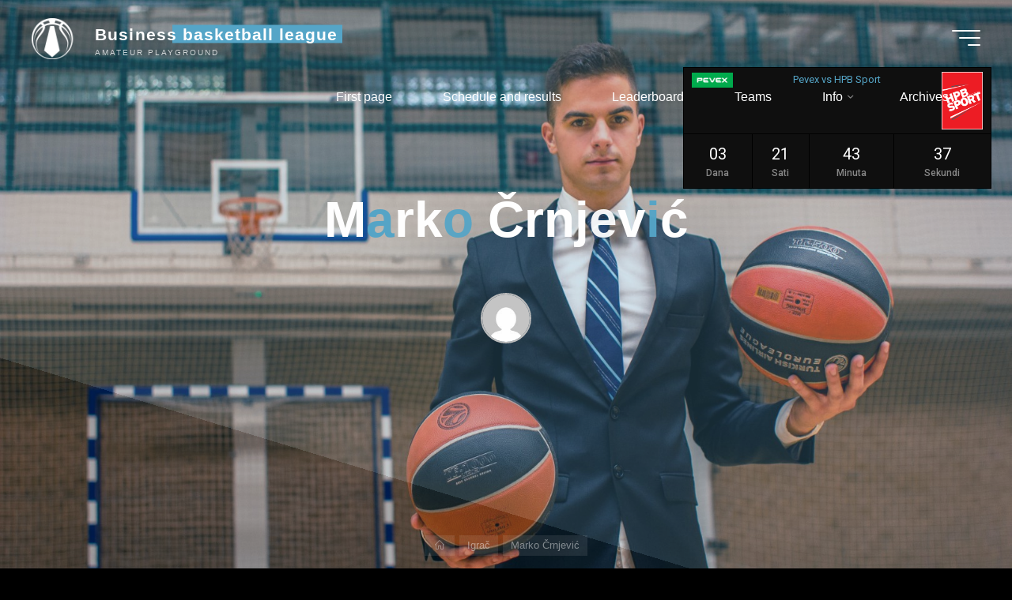

--- FILE ---
content_type: text/html; charset=UTF-8
request_url: https://bbl.hr/blog/player/marko-crnjevic/
body_size: 159013
content:
<!DOCTYPE html>
<html lang="hr">
<head>
<meta name="viewport" content="width=device-width, user-scalable=yes, initial-scale=1.0">
<meta http-equiv="X-UA-Compatible" content="IE=edge" /><meta charset="UTF-8">
<link rel="profile" href="http://gmpg.org/xfn/11">
<title>Marko Črnjević &#8211; Business basketball league</title>
<meta name='robots' content='max-image-preview:large' />
<link rel='dns-prefetch' href='//fonts.googleapis.com' />
<link rel="alternate" type="application/rss+xml" title="Business basketball league &raquo; Kanal" href="https://bbl.hr/feed/" />
<link rel="alternate" type="application/rss+xml" title="Business basketball league &raquo; Kanal komentara" href="https://bbl.hr/comments/feed/" />
<link rel="alternate" title="oEmbed (JSON)" type="application/json+oembed" href="https://bbl.hr/wp-json/oembed/1.0/embed?url=https%3A%2F%2Fbbl.hr%2Fblog%2Fplayer%2Fmarko-crnjevic%2F" />
<link rel="alternate" title="oEmbed (XML)" type="text/xml+oembed" href="https://bbl.hr/wp-json/oembed/1.0/embed?url=https%3A%2F%2Fbbl.hr%2Fblog%2Fplayer%2Fmarko-crnjevic%2F&#038;format=xml" />
<style id='wp-img-auto-sizes-contain-inline-css'>
img:is([sizes=auto i],[sizes^="auto," i]){contain-intrinsic-size:3000px 1500px}
/*# sourceURL=wp-img-auto-sizes-contain-inline-css */
</style>
<link rel='stylesheet' id='bravadaplus-shortcodes-css' href='https://bbl.hr/wp-content/themes/bravada-plus/plus/resources/shortcodes.css?ver=1.1.3' media='all' />
<style id='wp-emoji-styles-inline-css'>

	img.wp-smiley, img.emoji {
		display: inline !important;
		border: none !important;
		box-shadow: none !important;
		height: 1em !important;
		width: 1em !important;
		margin: 0 0.07em !important;
		vertical-align: -0.1em !important;
		background: none !important;
		padding: 0 !important;
	}
/*# sourceURL=wp-emoji-styles-inline-css */
</style>
<style id='wp-block-library-inline-css'>
:root{--wp-block-synced-color:#7a00df;--wp-block-synced-color--rgb:122,0,223;--wp-bound-block-color:var(--wp-block-synced-color);--wp-editor-canvas-background:#ddd;--wp-admin-theme-color:#007cba;--wp-admin-theme-color--rgb:0,124,186;--wp-admin-theme-color-darker-10:#006ba1;--wp-admin-theme-color-darker-10--rgb:0,107,160.5;--wp-admin-theme-color-darker-20:#005a87;--wp-admin-theme-color-darker-20--rgb:0,90,135;--wp-admin-border-width-focus:2px}@media (min-resolution:192dpi){:root{--wp-admin-border-width-focus:1.5px}}.wp-element-button{cursor:pointer}:root .has-very-light-gray-background-color{background-color:#eee}:root .has-very-dark-gray-background-color{background-color:#313131}:root .has-very-light-gray-color{color:#eee}:root .has-very-dark-gray-color{color:#313131}:root .has-vivid-green-cyan-to-vivid-cyan-blue-gradient-background{background:linear-gradient(135deg,#00d084,#0693e3)}:root .has-purple-crush-gradient-background{background:linear-gradient(135deg,#34e2e4,#4721fb 50%,#ab1dfe)}:root .has-hazy-dawn-gradient-background{background:linear-gradient(135deg,#faaca8,#dad0ec)}:root .has-subdued-olive-gradient-background{background:linear-gradient(135deg,#fafae1,#67a671)}:root .has-atomic-cream-gradient-background{background:linear-gradient(135deg,#fdd79a,#004a59)}:root .has-nightshade-gradient-background{background:linear-gradient(135deg,#330968,#31cdcf)}:root .has-midnight-gradient-background{background:linear-gradient(135deg,#020381,#2874fc)}:root{--wp--preset--font-size--normal:16px;--wp--preset--font-size--huge:42px}.has-regular-font-size{font-size:1em}.has-larger-font-size{font-size:2.625em}.has-normal-font-size{font-size:var(--wp--preset--font-size--normal)}.has-huge-font-size{font-size:var(--wp--preset--font-size--huge)}.has-text-align-center{text-align:center}.has-text-align-left{text-align:left}.has-text-align-right{text-align:right}.has-fit-text{white-space:nowrap!important}#end-resizable-editor-section{display:none}.aligncenter{clear:both}.items-justified-left{justify-content:flex-start}.items-justified-center{justify-content:center}.items-justified-right{justify-content:flex-end}.items-justified-space-between{justify-content:space-between}.screen-reader-text{border:0;clip-path:inset(50%);height:1px;margin:-1px;overflow:hidden;padding:0;position:absolute;width:1px;word-wrap:normal!important}.screen-reader-text:focus{background-color:#ddd;clip-path:none;color:#444;display:block;font-size:1em;height:auto;left:5px;line-height:normal;padding:15px 23px 14px;text-decoration:none;top:5px;width:auto;z-index:100000}html :where(.has-border-color){border-style:solid}html :where([style*=border-top-color]){border-top-style:solid}html :where([style*=border-right-color]){border-right-style:solid}html :where([style*=border-bottom-color]){border-bottom-style:solid}html :where([style*=border-left-color]){border-left-style:solid}html :where([style*=border-width]){border-style:solid}html :where([style*=border-top-width]){border-top-style:solid}html :where([style*=border-right-width]){border-right-style:solid}html :where([style*=border-bottom-width]){border-bottom-style:solid}html :where([style*=border-left-width]){border-left-style:solid}html :where(img[class*=wp-image-]){height:auto;max-width:100%}:where(figure){margin:0 0 1em}html :where(.is-position-sticky){--wp-admin--admin-bar--position-offset:var(--wp-admin--admin-bar--height,0px)}@media screen and (max-width:600px){html :where(.is-position-sticky){--wp-admin--admin-bar--position-offset:0px}}

/*# sourceURL=wp-block-library-inline-css */
</style><style id='global-styles-inline-css'>
:root{--wp--preset--aspect-ratio--square: 1;--wp--preset--aspect-ratio--4-3: 4/3;--wp--preset--aspect-ratio--3-4: 3/4;--wp--preset--aspect-ratio--3-2: 3/2;--wp--preset--aspect-ratio--2-3: 2/3;--wp--preset--aspect-ratio--16-9: 16/9;--wp--preset--aspect-ratio--9-16: 9/16;--wp--preset--color--black: #000000;--wp--preset--color--cyan-bluish-gray: #abb8c3;--wp--preset--color--white: #ffffff;--wp--preset--color--pale-pink: #f78da7;--wp--preset--color--vivid-red: #cf2e2e;--wp--preset--color--luminous-vivid-orange: #ff6900;--wp--preset--color--luminous-vivid-amber: #fcb900;--wp--preset--color--light-green-cyan: #7bdcb5;--wp--preset--color--vivid-green-cyan: #00d084;--wp--preset--color--pale-cyan-blue: #8ed1fc;--wp--preset--color--vivid-cyan-blue: #0693e3;--wp--preset--color--vivid-purple: #9b51e0;--wp--preset--color--accent-1: #55a5c7;--wp--preset--color--accent-2: #287c96;--wp--preset--color--headings: #ffffff;--wp--preset--color--sitetext: #ffffff;--wp--preset--color--sitebg: #000000;--wp--preset--gradient--vivid-cyan-blue-to-vivid-purple: linear-gradient(135deg,rgb(6,147,227) 0%,rgb(155,81,224) 100%);--wp--preset--gradient--light-green-cyan-to-vivid-green-cyan: linear-gradient(135deg,rgb(122,220,180) 0%,rgb(0,208,130) 100%);--wp--preset--gradient--luminous-vivid-amber-to-luminous-vivid-orange: linear-gradient(135deg,rgb(252,185,0) 0%,rgb(255,105,0) 100%);--wp--preset--gradient--luminous-vivid-orange-to-vivid-red: linear-gradient(135deg,rgb(255,105,0) 0%,rgb(207,46,46) 100%);--wp--preset--gradient--very-light-gray-to-cyan-bluish-gray: linear-gradient(135deg,rgb(238,238,238) 0%,rgb(169,184,195) 100%);--wp--preset--gradient--cool-to-warm-spectrum: linear-gradient(135deg,rgb(74,234,220) 0%,rgb(151,120,209) 20%,rgb(207,42,186) 40%,rgb(238,44,130) 60%,rgb(251,105,98) 80%,rgb(254,248,76) 100%);--wp--preset--gradient--blush-light-purple: linear-gradient(135deg,rgb(255,206,236) 0%,rgb(152,150,240) 100%);--wp--preset--gradient--blush-bordeaux: linear-gradient(135deg,rgb(254,205,165) 0%,rgb(254,45,45) 50%,rgb(107,0,62) 100%);--wp--preset--gradient--luminous-dusk: linear-gradient(135deg,rgb(255,203,112) 0%,rgb(199,81,192) 50%,rgb(65,88,208) 100%);--wp--preset--gradient--pale-ocean: linear-gradient(135deg,rgb(255,245,203) 0%,rgb(182,227,212) 50%,rgb(51,167,181) 100%);--wp--preset--gradient--electric-grass: linear-gradient(135deg,rgb(202,248,128) 0%,rgb(113,206,126) 100%);--wp--preset--gradient--midnight: linear-gradient(135deg,rgb(2,3,129) 0%,rgb(40,116,252) 100%);--wp--preset--font-size--small: 10px;--wp--preset--font-size--medium: 20px;--wp--preset--font-size--large: 25px;--wp--preset--font-size--x-large: 42px;--wp--preset--font-size--normal: 16px;--wp--preset--font-size--larger: 40px;--wp--preset--spacing--20: 0.44rem;--wp--preset--spacing--30: 0.67rem;--wp--preset--spacing--40: 1rem;--wp--preset--spacing--50: 1.5rem;--wp--preset--spacing--60: 2.25rem;--wp--preset--spacing--70: 3.38rem;--wp--preset--spacing--80: 5.06rem;--wp--preset--shadow--natural: 6px 6px 9px rgba(0, 0, 0, 0.2);--wp--preset--shadow--deep: 12px 12px 50px rgba(0, 0, 0, 0.4);--wp--preset--shadow--sharp: 6px 6px 0px rgba(0, 0, 0, 0.2);--wp--preset--shadow--outlined: 6px 6px 0px -3px rgb(255, 255, 255), 6px 6px rgb(0, 0, 0);--wp--preset--shadow--crisp: 6px 6px 0px rgb(0, 0, 0);}:where(.is-layout-flex){gap: 0.5em;}:where(.is-layout-grid){gap: 0.5em;}body .is-layout-flex{display: flex;}.is-layout-flex{flex-wrap: wrap;align-items: center;}.is-layout-flex > :is(*, div){margin: 0;}body .is-layout-grid{display: grid;}.is-layout-grid > :is(*, div){margin: 0;}:where(.wp-block-columns.is-layout-flex){gap: 2em;}:where(.wp-block-columns.is-layout-grid){gap: 2em;}:where(.wp-block-post-template.is-layout-flex){gap: 1.25em;}:where(.wp-block-post-template.is-layout-grid){gap: 1.25em;}.has-black-color{color: var(--wp--preset--color--black) !important;}.has-cyan-bluish-gray-color{color: var(--wp--preset--color--cyan-bluish-gray) !important;}.has-white-color{color: var(--wp--preset--color--white) !important;}.has-pale-pink-color{color: var(--wp--preset--color--pale-pink) !important;}.has-vivid-red-color{color: var(--wp--preset--color--vivid-red) !important;}.has-luminous-vivid-orange-color{color: var(--wp--preset--color--luminous-vivid-orange) !important;}.has-luminous-vivid-amber-color{color: var(--wp--preset--color--luminous-vivid-amber) !important;}.has-light-green-cyan-color{color: var(--wp--preset--color--light-green-cyan) !important;}.has-vivid-green-cyan-color{color: var(--wp--preset--color--vivid-green-cyan) !important;}.has-pale-cyan-blue-color{color: var(--wp--preset--color--pale-cyan-blue) !important;}.has-vivid-cyan-blue-color{color: var(--wp--preset--color--vivid-cyan-blue) !important;}.has-vivid-purple-color{color: var(--wp--preset--color--vivid-purple) !important;}.has-black-background-color{background-color: var(--wp--preset--color--black) !important;}.has-cyan-bluish-gray-background-color{background-color: var(--wp--preset--color--cyan-bluish-gray) !important;}.has-white-background-color{background-color: var(--wp--preset--color--white) !important;}.has-pale-pink-background-color{background-color: var(--wp--preset--color--pale-pink) !important;}.has-vivid-red-background-color{background-color: var(--wp--preset--color--vivid-red) !important;}.has-luminous-vivid-orange-background-color{background-color: var(--wp--preset--color--luminous-vivid-orange) !important;}.has-luminous-vivid-amber-background-color{background-color: var(--wp--preset--color--luminous-vivid-amber) !important;}.has-light-green-cyan-background-color{background-color: var(--wp--preset--color--light-green-cyan) !important;}.has-vivid-green-cyan-background-color{background-color: var(--wp--preset--color--vivid-green-cyan) !important;}.has-pale-cyan-blue-background-color{background-color: var(--wp--preset--color--pale-cyan-blue) !important;}.has-vivid-cyan-blue-background-color{background-color: var(--wp--preset--color--vivid-cyan-blue) !important;}.has-vivid-purple-background-color{background-color: var(--wp--preset--color--vivid-purple) !important;}.has-black-border-color{border-color: var(--wp--preset--color--black) !important;}.has-cyan-bluish-gray-border-color{border-color: var(--wp--preset--color--cyan-bluish-gray) !important;}.has-white-border-color{border-color: var(--wp--preset--color--white) !important;}.has-pale-pink-border-color{border-color: var(--wp--preset--color--pale-pink) !important;}.has-vivid-red-border-color{border-color: var(--wp--preset--color--vivid-red) !important;}.has-luminous-vivid-orange-border-color{border-color: var(--wp--preset--color--luminous-vivid-orange) !important;}.has-luminous-vivid-amber-border-color{border-color: var(--wp--preset--color--luminous-vivid-amber) !important;}.has-light-green-cyan-border-color{border-color: var(--wp--preset--color--light-green-cyan) !important;}.has-vivid-green-cyan-border-color{border-color: var(--wp--preset--color--vivid-green-cyan) !important;}.has-pale-cyan-blue-border-color{border-color: var(--wp--preset--color--pale-cyan-blue) !important;}.has-vivid-cyan-blue-border-color{border-color: var(--wp--preset--color--vivid-cyan-blue) !important;}.has-vivid-purple-border-color{border-color: var(--wp--preset--color--vivid-purple) !important;}.has-vivid-cyan-blue-to-vivid-purple-gradient-background{background: var(--wp--preset--gradient--vivid-cyan-blue-to-vivid-purple) !important;}.has-light-green-cyan-to-vivid-green-cyan-gradient-background{background: var(--wp--preset--gradient--light-green-cyan-to-vivid-green-cyan) !important;}.has-luminous-vivid-amber-to-luminous-vivid-orange-gradient-background{background: var(--wp--preset--gradient--luminous-vivid-amber-to-luminous-vivid-orange) !important;}.has-luminous-vivid-orange-to-vivid-red-gradient-background{background: var(--wp--preset--gradient--luminous-vivid-orange-to-vivid-red) !important;}.has-very-light-gray-to-cyan-bluish-gray-gradient-background{background: var(--wp--preset--gradient--very-light-gray-to-cyan-bluish-gray) !important;}.has-cool-to-warm-spectrum-gradient-background{background: var(--wp--preset--gradient--cool-to-warm-spectrum) !important;}.has-blush-light-purple-gradient-background{background: var(--wp--preset--gradient--blush-light-purple) !important;}.has-blush-bordeaux-gradient-background{background: var(--wp--preset--gradient--blush-bordeaux) !important;}.has-luminous-dusk-gradient-background{background: var(--wp--preset--gradient--luminous-dusk) !important;}.has-pale-ocean-gradient-background{background: var(--wp--preset--gradient--pale-ocean) !important;}.has-electric-grass-gradient-background{background: var(--wp--preset--gradient--electric-grass) !important;}.has-midnight-gradient-background{background: var(--wp--preset--gradient--midnight) !important;}.has-small-font-size{font-size: var(--wp--preset--font-size--small) !important;}.has-medium-font-size{font-size: var(--wp--preset--font-size--medium) !important;}.has-large-font-size{font-size: var(--wp--preset--font-size--large) !important;}.has-x-large-font-size{font-size: var(--wp--preset--font-size--x-large) !important;}
/*# sourceURL=global-styles-inline-css */
</style>

<style id='classic-theme-styles-inline-css'>
/*! This file is auto-generated */
.wp-block-button__link{color:#fff;background-color:#32373c;border-radius:9999px;box-shadow:none;text-decoration:none;padding:calc(.667em + 2px) calc(1.333em + 2px);font-size:1.125em}.wp-block-file__button{background:#32373c;color:#fff;text-decoration:none}
/*# sourceURL=/wp-includes/css/classic-themes.min.css */
</style>
<link rel='stylesheet' id='image-hover-effects-css-css' href='https://bbl.hr/wp-content/plugins/mega-addons-for-visual-composer/css/ihover.css?ver=6.9' media='all' />
<link rel='stylesheet' id='style-css-css' href='https://bbl.hr/wp-content/plugins/mega-addons-for-visual-composer/css/style.css?ver=6.9' media='all' />
<link rel='stylesheet' id='font-awesome-latest-css' href='https://bbl.hr/wp-content/plugins/mega-addons-for-visual-composer/css/font-awesome/css/all.css?ver=6.9' media='all' />
<link rel='stylesheet' id='dashicons-css' href='https://bbl.hr/wp-includes/css/dashicons.min.css?ver=6.9' media='all' />
<link rel='stylesheet' id='sportspress-general-css' href='//bbl.hr/wp-content/plugins/sportspress-pro/includes/sportspress/assets/css/sportspress.css?ver=2.7.24' media='all' />
<link rel='stylesheet' id='sportspress-icons-css' href='//bbl.hr/wp-content/plugins/sportspress-pro/includes/sportspress/assets/css/icons.css?ver=2.7' media='all' />
<link rel='stylesheet' id='sportspress-league-menu-css' href='//bbl.hr/wp-content/plugins/sportspress-pro/includes/sportspress-league-menu/css/sportspress-league-menu.css?ver=2.1.2' media='all' />
<link rel='stylesheet' id='sportspress-event-statistics-css' href='//bbl.hr/wp-content/plugins/sportspress-pro/includes/sportspress-match-stats/css/sportspress-match-stats.css?ver=2.2' media='all' />
<link rel='stylesheet' id='sportspress-results-matrix-css' href='//bbl.hr/wp-content/plugins/sportspress-pro/includes/sportspress-results-matrix/css/sportspress-results-matrix.css?ver=2.6.9' media='all' />
<link rel='stylesheet' id='sportspress-scoreboard-css' href='//bbl.hr/wp-content/plugins/sportspress-pro/includes/sportspress-scoreboard/css/sportspress-scoreboard.css?ver=2.6.11' media='all' />
<link rel='stylesheet' id='sportspress-scoreboard-ltr-css' href='//bbl.hr/wp-content/plugins/sportspress-pro/includes/sportspress-scoreboard/css/sportspress-scoreboard-ltr.css?ver=2.6.11' media='all' />
<link rel='stylesheet' id='sportspress-sponsors-css' href='//bbl.hr/wp-content/plugins/sportspress-pro/includes/sportspress-sponsors/css/sportspress-sponsors.css?ver=2.6.15' media='all' />
<link rel='stylesheet' id='sportspress-timelines-css' href='//bbl.hr/wp-content/plugins/sportspress-pro/includes/sportspress-timelines/css/sportspress-timelines.css?ver=2.6' media='all' />
<link rel='stylesheet' id='sportspress-tournaments-css' href='//bbl.hr/wp-content/plugins/sportspress-pro/includes/sportspress-tournaments/css/sportspress-tournaments.css?ver=2.6.21' media='all' />
<link rel='stylesheet' id='sportspress-tournaments-ltr-css' href='//bbl.hr/wp-content/plugins/sportspress-pro/includes/sportspress-tournaments/css/sportspress-tournaments-ltr.css?ver=2.6.21' media='all' />
<link rel='stylesheet' id='jquery-bracket-css' href='//bbl.hr/wp-content/plugins/sportspress-pro/includes/sportspress-tournaments/css/jquery.bracket.min.css?ver=0.11.0' media='all' />
<link rel='stylesheet' id='sportspress-twitter-css' href='//bbl.hr/wp-content/plugins/sportspress-pro/includes/sportspress-twitter/css/sportspress-twitter.css?ver=2.1.2' media='all' />
<link rel='stylesheet' id='sportspress-user-scores-css' href='//bbl.hr/wp-content/plugins/sportspress-pro/includes/sportspress-user-scores/css/sportspress-user-scores.css?ver=2.3' media='all' />
<link rel='stylesheet' id='sportspress-roboto-css' href='//fonts.googleapis.com/css?family=Roboto%3A400%2C500&#038;subset=cyrillic%2Ccyrillic-ext%2Cgreek%2Cgreek-ext%2Clatin-ext%2Cvietnamese&#038;ver=2.7' media='all' />
<link rel='stylesheet' id='sportspress-style-css' href='//bbl.hr/wp-content/plugins/sportspress-pro/includes/sportspress/assets/css/sportspress-style.css?ver=2.7' media='all' />
<link rel='stylesheet' id='sportspress-style-ltr-css' href='//bbl.hr/wp-content/plugins/sportspress-pro/includes/sportspress/assets/css/sportspress-style-ltr.css?ver=2.7' media='all' />
<link rel='stylesheet' id='bravada-themefonts-css' href='https://bbl.hr/wp-content/themes/bravada-plus/resources/fonts/fontfaces.css?ver=1.1.3' media='all' />
<link rel='stylesheet' id='bravada-main-css' href='https://bbl.hr/wp-content/themes/bravada-plus/style.css?ver=1.1.3' media='all' />
<style id='bravada-main-inline-css'>
 body:not(.bravada-landing-page) #container, #colophon-inside, .footer-inside, #breadcrumbs-container-inside { margin: 0 auto; max-width: 1920px; } body:not(.bravada-landing-page) #container { max-width: calc( 1920px - 4em ); } #primary { width: 320px; } #secondary { width: 320px; } #container.one-column .main { width: 100%; } #container.two-columns-right #secondary { float: right; } #container.two-columns-right .main, .two-columns-right #breadcrumbs { width: calc( 100% - 320px ); float: left; } #container.two-columns-left #primary { float: left; } #container.two-columns-left .main, .two-columns-left #breadcrumbs { width: calc( 100% - 320px ); float: right; } #container.three-columns-right #primary, #container.three-columns-left #primary, #container.three-columns-sided #primary { float: left; } #container.three-columns-right #secondary, #container.three-columns-left #secondary, #container.three-columns-sided #secondary { float: left; } #container.three-columns-right #primary, #container.three-columns-left #secondary { margin-left: 0%; margin-right: 0%; } #container.three-columns-right .main, .three-columns-right #breadcrumbs { width: calc( 100% - 640px ); float: left; } #container.three-columns-left .main, .three-columns-left #breadcrumbs { width: calc( 100% - 640px ); float: right; } #container.three-columns-sided #secondary { float: right; } #container.three-columns-sided .main, .three-columns-sided #breadcrumbs { width: calc( 100% - 640px ); float: right; } .three-columns-sided #breadcrumbs { margin: 0 calc( 0% + 320px ) 0 -1920px; } html { font-family: Arial, Helvetica, sans-serif; font-size: 16px; font-weight: 400; line-height: 1.8; ; } #site-title { font-family: Arial, Helvetica, sans-serif; font-size: 1.3em; font-weight: 700; } #site-text { ; } nav#mobile-menu #mobile-nav a { font-family: Arial, Helvetica, sans-serif; font-size: 2.5em; font-weight: 700; font-size: clamp(1.3rem, 5vw, 2.5em); ; } nav#mobile-menu #mobile-nav ul.sub-menu a { font-size: clamp(1.1rem, 4vw, 2em); } nav#mobile-menu input[type=search] { font-family: Arial, Helvetica, sans-serif; } .widget-title, #comments-title, #reply-title, .related-posts .related-main-title, .main .author-info .page-title { font-family: Arial, Helvetica, sans-serif; font-size: 1.2em; font-weight: 700; line-height: 2; margin-bottom: 0.5em; ; } .widget-title::after, #comments-title::after, #reply-title::after, .related-posts .related-main-title::after { margin-bottom: 0.5em; } .widget-container { font-family: Arial, Helvetica, sans-serif; font-size: 1em; font-weight: 400; } .widget-container ul li { line-height: 1.8; ; } .entry-title, .main .page-title { font-family: Arial, Helvetica, sans-serif; font-size: 1.7em; font-weight: 700; ; } body:not(.single) .entry-meta > span { font-family: Arial, Helvetica, sans-serif; font-size: 1em; font-weight: 300; ; } /* single post titles/metas */ #header-page-title .entry-title, .singular-title, .lp-staticslider .staticslider-caption-title, .seriousslider-theme .seriousslider-caption-title { font-family: Arial, Helvetica, sans-serif; font-size: 5em; font-weight: 700; font-size: clamp(2.5em, 5vw, 5em ); line-height: 1.3; ; } .single .entry-meta > span { font-family: Arial, Helvetica, sans-serif; font-size: 1.1em; font-weight: 300; ; } h1 { font-size: 2.33em; } h2 { font-size: 2.06em; } h3 { font-size: 1.79em; } h4 { font-size: 1.52em; } h5 { font-size: 1.25em; } h6 { font-size: 0.98em; } h1, h2, h3, h4 { font-family: Arial, Helvetica, sans-serif; font-weight: 700; ; } .entry-content h1, .entry-summary h1, .entry-content h2, .entry-summary h2, .entry-content h3, .entry-summary h3, .entry-content h4, .entry-summary h4, .entry-content h5, .entry-summary h5, .entry-content h6, .entry-summary h6 { line-height: 1.2; margin-bottom: 0.5em; } .lp-section-header .lp-section-desc, .lp-box-title, .lp-tt-title, #nav-fixed a + a, #nav-below span, .lp-blocks.lp-blocks1 .lp-block .lp-block-readmore { font-family: Arial, Helvetica, sans-serif; } .lp-section-header .lp-section-title { font-family: Arial, Helvetica, sans-serif; } blockquote cite { font-family: Arial, Helvetica, sans-serif; } :root { --bravada-accent-1: #55a5c7; --bravada-accent-2: #287c96; } .bravada-accent-1 { color: #55a5c7; } .bravada-accent-2 { color: #287c96; } .bravada-accent-1-bg { background-color: #55a5c7; } .bravada-accent-2-bg { background-color: #287c96; } body { color: #ffffff; background-color: #000000; } .lp-staticslider .staticslider-caption-text a { color: #ffffff; } #site-header-main, .menu-search-animated .searchform input[type="search"], #access .menu-search-animated .searchform, .site-header-bottom-fixed, .bravada-over-menu .site-header-bottom.header-fixed .site-header-bottom-fixed { background-color: #ffffff; } .bravada-over-menu .site-header-bottom-fixed { background: transparent; } .bravada-over-menu .header-fixed.site-header-bottom #site-title a, .bravada-over-menu .header-fixed.site-header-bottom #site-description { color: #55a5c7; } .bravada-over-menu #site-title a, .bravada-over-menu #site-description, .bravada-over-menu #access > div > ul > li, .bravada-over-menu #access > div > ul > li > a, .bravada-over-menu .site-header-bottom:not(.header-fixed) #nav-toggle, #breadcrumbs-container span, #breadcrumbs-container a, #breadcrumbs-container i { color: #ffffff; } #bmobile #site-title a { color: #55a5c7; } #site-title a::before { background: #55a5c7; } body:not(.bravada-over-menu) .site-header-bottom #site-title a::before, .bravada-over-menu .header-fixed.site-header-bottom #site-title a::before { background: #287c96; } body:not(.bravada-over-menu) .site-header-bottom #site-title a:hover { background: #55a5c7; } #site-title a:hover::before { background: #287c96; } #access > div > ul > li, #access > div > ul > li > a, .bravada-over-menu .header-fixed.site-header-bottom #access > div > ul > li:not([class*='current']), .bravada-over-menu .header-fixed.site-header-bottom #access > div > ul > li:not([class*='current']) > a { color: #023f59; } .hamburger span { background-color: #023f59; } #mobile-menu, nav#mobile-menu #mobile-nav a { color: #ffffff; } nav#mobile-menu #mobile-nav > li.current_page_item > a, nav#mobile-menu #mobile-nav > li.current-menu-item > a, nav#mobile-menu #mobile-nav > li.current_page_ancestor > a, nav#mobile-menu #mobile-nav > li.current-menu-ancestor > a, nav#mobile-menu #mobile-nav a:hover { color: #55a5c7; } nav#mobile-menu { color: #ffffff; background-color: #023f59; } #mobile-nav .searchform input[type="search"] { border-color: #ffffff; } .burgermenu-active.bravada-over-menu .site-header-bottom.header-fixed .site-header-bottom-fixed { background-color: transparent; } .burgermenu-active.bravada-over-menu .site-header-bottom .hamburger span { background-color: #ffffff; } .bravada-over-menu:not(.burgermenu-active) .site-header-bottom:not(.header-fixed) .hamburger span { background-color: #ffffff; } .bravada-over-menu .header-fixed.site-header-bottom .side-section-element.widget_cryout_socials a:hover::before, .side-section-element.widget_cryout_socials a:hover::before { color: #ffffff; } #access ul.sub-menu li a, #access ul.children li a, .topmenu ul li a { color: #ffffff; } #access ul.sub-menu li a, #access ul.children li a { background-color: #023f59; } #access ul.sub-menu li a:hover, #access ul.children li a:hover { color: #55a5c7; } #access > div > ul > li.current_page_item > a, #access > div > ul > li.current-menu-item > a, #access > div > ul > li.current_page_ancestor > a, #access > div > ul > li.current-menu-ancestor > a, .bravada-over-menu .header-fixed.site-header-bottom #access > div > ul > li > a { color: #00cce2; } #access ul.children > li.current_page_item > a, #access ul.sub-menu > li.current-menu-item > a, #access ul.children > li.current_page_ancestor > a, #access ul.sub-menu > li.current-menu-ancestor > a { opacity: 0.95; } #access > div > ul ul > li a:not(:only-child)::after { border-left-color: #023f59; } #access > div > ul > li > ul::before { border-bottom-color: #023f59; } #access ul li.special1 > a { background-color: #f0f0f0; } #access ul li.special2 > a { background-color: #023f59; color: #ffffff; } #access ul li.accent1 > a { background-color: #55a5c7; color: #ffffff; } #access ul li.accent2 > a { background-color: #287c96; color: #ffffff; } #access ul li.accent1 > a:hover, #access ul li.accent2 > a:hover { color: #ffffff; } #access > div > ul > li.accent1 > a > span::before, #access > div > ul > li.accent2 > a > span::before { background-color: #ffffff; } article.hentry, body:not(.blog):not(.page-template-template-blog):not(.archive):not(.search) #container:not(.bravada-landing-page) .main, body.bravada-boxed-layout:not(.bravada-landing-page) #container { background-color: #000000; } .pagination span { color: #287c96; } .pagination a:hover { background-color: #55a5c7; color: #000000; } #header-overlay, .lp-staticslider::after, .seriousslider-theme .item::after { background-color: #55a5c7; background: -webkit-linear-gradient( 107deg, #55a5c7 76%, #023f59 45%); background: linear-gradient( 197deg, #55a5c7 76%, #023f59 45%); opacity: 0.26; pointer-events: none; } #header-page-title #header-page-title-inside, #header-page-title .entry-title, #header-page-title .entry-meta span, #header-page-title .entry-meta a, #header-page-title .entry-meta time, #header-page-title .entry-meta .icon-metas::before, #header-page-title .byline, #header-page-title #breadcrumbs-nav, .lp-staticslider .staticslider-caption-inside, .seriousslider-theme .seriousslider-caption-inside { color: #ffffff; } #primary .widget-container { background-color: #000000; border-color: #111111; padding: 1.5em 2.5em; } @media (max-width: 1024px) { .cryout #container #primary .widget-container { padding: 1em; } } #secondary .widget-container { background-color: #000000; border-color: #111111; padding: 1.5em 2.5em; } @media (max-width: 1024px) { .cryout #container #secondary .widget-container { padding: 1em; } } #colophon, #footer { background-color: #000000; color: #ffffff; } .post-thumbnail-container .featured-image-overlay::before { background-color: #55a5c7; background: -webkit-gradient(linear, left top, left bottom, from(#55a5c7), to(#287c96)); background: linear-gradient(to bottom, #55a5c7, #287c96); } .post-thumbnail-container .featured-image-overlay::after { background-color: #55a5c7; background: -webkit-gradient(linear, left top, left bottom, from(#55a5c7), to(#287c96)); background: linear-gradient(to bottom, #287c96, #55a5c7); } .main #content-masonry .post-thumbnail-container:hover + .entry-after-image .entry-title a { color: #55a5c7; } @media (max-width: 720px) { .bravada-magazine-one .main #content-masonry .post-thumbnail-container + .entry-after-image { background-color: #000000; } } .entry-title a:active, .entry-title a:hover { color: #55a5c7; } span.entry-format { color: #55a5c7; } .main #content-masonry .format-link .entry-content a { background-color: #55a5c7; color: #000000; } .main #content-masonry .format-link::after { color: #000000; } .cryout article.hentry.format-image, .cryout article.hentry.format-audio, .cryout article.hentry.format-video { background-color: #000000; } .format-aside, .format-quote { border-color: #111111; } .single .author-info { border-color: #111111; } .entry-content h5, .entry-content h6, .lp-text-content h5, .lp-text-content h6 { color: #287c96; } .entry-content blockquote::before, .entry-content blockquote::after { color: rgba(255,255,255,0.2); } .entry-content h1, .entry-content h2, .entry-content h3, .entry-content h4, .lp-text-content h1, .lp-text-content h2, .lp-text-content h3, .lp-text-content h4 { color: #ffffff; } .entry-title, .page-title { color: #ffffff; } a { color: #55a5c7; } a:hover, .widget-area a, .entry-meta span a:hover, .comments-link a { color: #287c96; } .comments-link a:hover, .widget-area a:hover { color: #55a5c7; } .socials a::before, .socials a:hover::before { color: #55a5c7; } .socials a::after, .socials a:hover::after { color: #287c96; } .bravada-normalizedtags #content .tagcloud a { color: #000000; background-color: #55a5c7; } .bravada-normalizedtags #content .tagcloud a:hover { background-color: #287c96; } #nav-fixed i { background-color: #242424; } #nav-fixed .nav-next:hover i, #nav-fixed .nav-previous:hover i { background-color: #287c96; } #nav-fixed a:hover + a, #nav-fixed a + a:hover { background-color: rgba(40,124,150,1); } #nav-fixed i, #nav-fixed span { color: #000000; } button#toTop i::before { color: #55a5c7; } button#toTop i::after { color: #287c96; } @media (max-width: 800px) { .cryout #footer-bottom .footer-inside { padding-top: 2.5em; } .cryout .footer-inside a#toTop { background-color: #55a5c7; color: #000000; } .cryout .footer-inside a#toTop:hover { opacity: 0.8;} } .entry-meta .icon-metas:before { color: #ffffff; } #site-title span a::before { width: calc(100% - 5em); } .bravada-caption-one .main .wp-caption .wp-caption-text { border-bottom-color: #111111; } .bravada-caption-two .main .wp-caption .wp-caption-text { background-color: #0a0a0a; } .bravada-image-one .entry-content img[class*="align"], .bravada-image-one .entry-summary img[class*="align"], .bravada-image-two .entry-content img[class*='align'], .bravada-image-two .entry-summary img[class*='align'] { border-color: #111111; } .bravada-image-five .entry-content img[class*='align'], .bravada-image-five .entry-summary img[class*='align'] { border-color: #55a5c7; } .entry-summary .excerpt-fade { background-image: linear-gradient(to left, #000000, transparent); } /* diffs */ span.edit-link a.post-edit-link, span.edit-link a.post-edit-link:hover, span.edit-link .icon-edit:before { color: #ffffff; } .searchform { border-color: #141414; } .entry-meta span, .entry-meta a, .entry-utility span, .entry-utility a, .entry-meta time, #breadcrumbs-nav { color: #ffffff; } .main #content-masonry .post-thumbnail-container span.bl_categ, .main #content-masonry .post-thumbnail-container .comments-link { background-color: #000000; } .footermenu ul li span.sep { color: #55a5c7; } .entry-meta a::after, .entry-utility a::after { background: #287c96; } #header-page-title .category-metas a { color: #55a5c7; } .entry-meta .author:hover .avatar { border-color: #55a5c7; } .animated-title span.cry-single.animated-letter, .animated-title span.cry-double.animated-letter { color: #55a5c7; } span.entry-sticky { color: #287c96; } #commentform { max-width:320px;} code, #nav-below .nav-previous a::before, #nav-below .nav-next a::before { background-color: #111111; } #nav-below .nav-previous::after, #nav-below .nav-next::after { background-color: #55a5c7; } pre, .comment-author { border-color: #111111; } .commentlist .comment-area, .commentlist .pingback { border-color: #0c0c0c; } .commentlist img.avatar { background-color: #000000; } .comment-meta a { color: #ffffff; } .commentlist .reply a, .commentlist .author-name, .commentlist .author-name a { background-color: #55a5c7; color: #000000; } .commentlist .reply a:hover { background-color: #287c96; } select, input[type], textarea { color: #ffffff; background-color: #0a0a0a; } .sidey select { background-color: #000000; } .searchform .searchsubmit { background: #55a5c7; } .searchform:hover .searchsubmit { background: #287c96; } .searchform input[type="search"], .searchform input[type="search"]:hover, .searchform input[type="search"]:focus { background-color: #000000; } input[type]:hover, textarea:hover, select:hover, input[type]:focus, textarea:focus, select:focus { border-color: #232323; } button, input[type="button"], input[type="submit"], input[type="reset"] { background-color: #55a5c7; color: #000000; } button:hover, input[type="button"]:hover, input[type="submit"]:hover, input[type="reset"]:hover { background-color: #287c96; } .comment-form-author input, .comment-form-email input, .comment-form-url input, .comment-form-comment textarea { background-color: #0f0f0f; } .comment-form-author input:hover, .comment-form-email input:hover, .comment-form-url input:hover, .comment-form-comment textarea:hover, .comment-form-author input:focus, .comment-form-email input:focus, .comment-form-url input:focus, .comment-form-comment textarea:focus { background-color: #55a5c7; color: #000000; } .comment-form-author, .comment-form-email { border-color: #000000; } hr { background-color: #0f0f0f; } .cryout-preloader-inside .bounce1 { background-color: #55a5c7; } .cryout-preloader-inside .bounce2 { background-color: #287c96; } .page-header.pad-container { background-color: #000000; } /* gutenberg */ .wp-block-image.alignwide { margin-left: calc( ( 0% + 4em ) * -1 ); margin-right: calc( ( 0% + 4em ) * -1 ); } .wp-block-image.alignwide img { width: calc( 100% + 8em ); max-width: calc( 100% + 8em ); } .has-accent-1-color, .has-accent-1-color:hover { color: #55a5c7; } .has-accent-2-color, .has-accent-2-color:hover { color: #287c96; } .has-headings-color, .has-headings-color:hover { color: #ffffff; } .has-sitetext-color, .has-sitetext-color:hover { color: #ffffff; } .has-sitebg-color, .has-sitebg-color:hover { color: #000000; } .has-accent-1-background-color { background-color: #55a5c7; } .has-accent-2-background-color { background-color: #287c96; } .has-headings-background-color { background-color: #ffffff; } .has-sitetext-background-color { background-color: #ffffff; } .has-sitebg-background-color { background-color: #000000; } .has-small-font-size { font-size: 13px; } .has-regular-font-size { font-size: 16px; } .has-large-font-size { font-size: 19px; } .has-larger-font-size { font-size: 23px; } .has-huge-font-size { font-size: 23px; } /* woocommerce */ .woocommerce-thumbnail-container .woocommerce-buttons-container a, .woocommerce-page #respond input#submit.alt, .woocommerce a.button.alt, .woocommerce-page button.button.alt, .woocommerce input.button.alt, .woocommerce #respond input#submit, .woocommerce a.button, .woocommerce button.button, .woocommerce input.button { } .woocommerce ul.products li.product .woocommerce-loop-category__title, .woocommerce ul.products li.product .woocommerce-loop-product__title, .woocommerce ul.products li.product h3, .woocommerce div.product .product_title, .woocommerce .woocommerce-tabs h2 { font-family: Arial, Helvetica, sans-serif; } .woocommerce ul.products li.product .woocommerce-loop-category__title, .woocommerce ul.products li.product .woocommerce-loop-product__title, .woocommerce ul.products li.product h3, .woocommerce .star-rating { color: #287c96; } .woocommerce #respond input#submit, .woocommerce a.button, .woocommerce button.button, .woocommerce input.button { background-color: #55a5c7; color: #000000; line-height: 1.8; } .woocommerce #respond input#submit:hover, .woocommerce a.button:hover, .woocommerce button.button:hover, .woocommerce input.button:hover { background-color: #287c96; color: #000000; } .woocommerce-page #respond input#submit.alt, .woocommerce a.button.alt, .woocommerce-page button.button.alt, .woocommerce input.button.alt { color: #55a5c7; line-height: 1.8; } .woocommerce-page #respond input#submit.alt::after, .woocommerce a.button.alt::after, .woocommerce-page button.button.alt::after, .woocommerce input.button.alt::after { content: ""; position: absolute; left: 0; top: 0; width: 100%; height: 100%; outline: 2px solid; -webkit-transition: .3s ease all; transition: .3s ease all; } .woocommerce-page #respond input#submit.alt:hover::after, .woocommerce a.button.alt:hover::after, .woocommerce-page button.button.alt:hover::after, .woocommerce input.button.alt:hover::after { opacity: 0; -webkit-transform: scale(1.2, 1.4); transform: scale(1.2, 1.4); } .woocommerce-page #respond input#submit.alt:hover, .woocommerce a.button.alt:hover, .woocommerce-page button.button.alt:hover, .woocommerce input.button.alt:hover { color: #287c96; } .woocommerce div.product .woocommerce-tabs ul.tabs li.active { border-bottom-color: #000000; } .woocommerce #respond input#submit.alt.disabled, .woocommerce #respond input#submit.alt.disabled:hover, .woocommerce #respond input#submit.alt:disabled, .woocommerce #respond input#submit.alt:disabled:hover, .woocommerce #respond input#submit.alt[disabled]:disabled, .woocommerce #respond input#submit.alt[disabled]:disabled:hover, .woocommerce a.button.alt.disabled, .woocommerce a.button.alt.disabled:hover, .woocommerce a.button.alt:disabled, .woocommerce a.button.alt:disabled:hover, .woocommerce a.button.alt[disabled]:disabled, .woocommerce a.button.alt[disabled]:disabled:hover, .woocommerce button.button.alt.disabled, .woocommerce button.button.alt.disabled:hover, .woocommerce button.button.alt:disabled, .woocommerce button.button.alt:disabled:hover, .woocommerce button.button.alt[disabled]:disabled, .woocommerce button.button.alt[disabled]:disabled:hover, .woocommerce input.button.alt.disabled, .woocommerce input.button.alt.disabled:hover, .woocommerce input.button.alt:disabled, .woocommerce input.button.alt:disabled:hover, .woocommerce input.button.alt[disabled]:disabled, .woocommerce input.button.alt[disabled]:disabled:hover { background-color: #287c96; color: #fff; } .woocommerce div.product .product_title, .woocommerce ul.products li.product .price, .woocommerce div.product p.price, .woocommerce div.product span.price { color: #287c96} .woocommerce .quantity .qty { background-color: #111111; } .woocommerce-checkout #payment { background: #0a0a0a; } .woocommerce .widget_price_filter .ui-slider .ui-slider-handle { background: #287c96; } .woocommerce div.product .products > h2, .woocommerce .cart-collaterals h2 { font-family: Arial, Helvetica, sans-serif; font-size: 1.2em; font-weight: 700; line-height: 2; ; } .woocommerce div.product .products > h2::after, .woocommerce .cart-collaterals h2::after { background-color: #55a5c7 ; } .main .entry-content, .main .entry-summary { text-align: justify; } .main p, .main ul, .main ol, .main dd, .main pre, .main hr { margin-bottom: 1em; } .main .entry-content p { text-indent: 0em; } .main a.post-featured-image { background-position: center center; } #header-widget-area { width: 33%; right: 10px; } .bravada-striped-table .main thead th, .bravada-bordered-table .main thead th, .bravada-striped-table .main td, .bravada-striped-table .main th, .bravada-bordered-table .main th, .bravada-bordered-table .main td { border-color: #161616; } .bravada-clean-table .main th, .bravada-striped-table .main tr:nth-child(even) td, .bravada-striped-table .main tr:nth-child(even) th { background-color: #070707; } .bravada-cropped-featured .main .post-thumbnail-container { height: 300px; } .bravada-responsive-featured .main .post-thumbnail-container { max-height: 300px; height: auto; } article.hentry .article-inner, #content-masonry article.hentry .article-inner { padding: 0%; } .site-header-bottom { height:75px; } .site-header-bottom .site-header-inside { height:75px; } .menu-search-animated, .menu-burger, #sheader-container, .identity, #nav-toggle { height: 75px; line-height: 75px; } #access div > ul > li > a, #access ul li[class*="icon"]::before { line-height:75px; } nav#mobile-menu { padding-top: 85px; } body.admin-bar nav#mobile-menu { padding-top: 117px; } #branding { height: 75px; } .bravada-responsive-headerimage #masthead #header-image-main-inside { max-height: 1080px; } .bravada-cropped-headerimage #masthead #header-image-main-inside { height: 1080px; } #site-description { display: block; } #header-widget-area { top: 85px; } .bravada-landing-page .lp-blocks-inside, .bravada-landing-page .lp-boxes-inside, .bravada-landing-page .lp-text-inside, .bravada-landing-page .lp-posts-inside, .bravada-landing-page .lp-page-inside, .bravada-landing-page .lp-section-header, .bravada-landing-page .content-widget { max-width: 1920px; } @media (min-width: 960px) { .bravada-landing-page .lp-blocks.lp-blocks1 .lp-blocks-inside { max-width: calc(1920px - 5em); background-color: #000000; } } #header-page-title #header-page-title-inside, .lp-staticslider .staticslider-caption, .seriousslider.seriousslider-theme .seriousslider-caption { max-width: 1920px; max-width: 85%; padding-top: 85px; } @media (max-width: 1024px) { #header-page-title #header-page-title-inside, .lp-staticslider .staticslider-caption, .seriousslider.seriousslider-theme .seriousslider-caption { max-width: 100%; } } .bravada-landing-page .content-widget { margin: 0 auto; } a.staticslider-button, .seriousslider-theme .seriousslider-caption-buttons a { background-color: #55a5c7; } a.staticslider-button:hover, .seriousslider-theme .seriousslider-caption-buttons a:hover { background-color: #287c96; } .widget-title, #comments-title, #reply-title, .related-posts .related-main-title, .main .page-title, #nav-below em, .lp-text .lp-text-title, .lp-boxes-animated .lp-box-title { background-image: linear-gradient(to bottom, rgba(85,165,199,0.4) 0%, rgba(85,165,199,0.4) 100%); } .entry-content h2, .entry-content h4 { text-decoration-color: rgba(85,165,199,0.3); } .entry-content h3 { text-decoration-color: rgba(40,124,150,0.3); } .entry-content h2, .entry-content h3, .entry-content h4 { text-decoration-line: underline; text-decoration-thickness: 0.4em; text-decoration-skip-ink: none; text-underline-offset: -0.2em; } .lp-blocks { background-color: #000000; } .lp-boxes { background-color: #000000; } .lp-boxes .lp-boxes-inside::before { background-color: #55a5c7 ; } .lp-boxes ~ .lp-boxes .lp-boxes-inside::before { background-color: #287c96 ; } .lp-boxes ~ .lp-boxes ~ .lp-boxes .lp-boxes-inside::before { background-color: #55a5c7 ; } .lp-text { background-color: #000000; } #lp-posts, #lp-page { background-color: #000000; } .lp-block { background-color: #000000; } .lp-block i[class^="blicon"]::before { color: #287c96; } .lp-block .lp-block-title, .lp-text .lp-text-title { color: #ffffff; } .lp-block .lp-block-title::after { background-color: #55a5c7; } .lp-blocks1 .lp-block i[class^="blicon"] +i[class^="blicon"]::before { color: #287c96; } .lp-block-readmore { color: #ffffff; } .lp-block-readmore:hover { color: #55a5c7; } .lp-text-title { color: #287c96; } .lp-text-inside .lp-text-background { background-color: #000000; } .lp-boxes .lp-box { background-color: #000000; } .lp-boxes-animated .box-overlay { background-color: #287c96; } .lp-boxes-animated .lp-box-readmore { color: #55a5c7; } .lp-boxes-static .box-overlay { background-color: #55a5c7; } .lp-box-title { color: #ffffff; } .lp-box-title:hover { color: #55a5c7; } .lp-boxes-1 .lp-box .lp-box-image { height: 600px; } #cryout_ajax_more_trigger, .lp-port-readmore { color: #287c96; } .lpbox-rnd1 { background-color: #373737; } .lpbox-rnd2 { background-color: #3c3c3c; } .lpbox-rnd3 { background-color: #414141; } .lpbox-rnd4 { background-color: #464646; } .lpbox-rnd5 { background-color: #4b4b4b; } .lpbox-rnd6 { background-color: #505050; } .lpbox-rnd7 { background-color: #555555; } .lpbox-rnd8 { background-color: #5a5a5a; } /*========== Plus style ========*/ /********** Landing Page **********/ .lp-blocks1 { background-color: #000000; } .lp-blocks2 { background-color: #191716; } .lp-boxes-1 { background-color: #000000; } .lp-boxes-2 { background-color: #000000; } .lp-boxes-3 { background-color: #000000; } #lp-text-zero { background-color: #000000; } #lp-text-one { background-color: #000000; } #lp-text-two { background-color: #000000; } #lp-text-three { background-color: #000000; } #lp-text-four { background-color: #000000; } #lp-text-five { background-color: #000000; } #lp-text-six { background-color: #000000; } .lp-portfolio { background-color: #000000; } .lp-testimonials { background-color: #000000; } .lp-blocks2 .lp-block-title { font-family: Arial, Helvetica, sans-serif; color: #287c96; } .lp-blocks2 .lp-block-icon { background: #287c96; color: #000000; } .lp-blocks2 .lp-block i::before { color: #000000; } .lp-blocks2 .lp-block-readmore { color: #000000; background-color: #55a5c7; } .lp-blocks2 .lp-block-readmore:hover { background-color: #287c96; } .lp-boxes-static2 .lp-box { background-color: #000000; } .lp-boxes-static.lp-boxes-static2 .lp-box-image:hover .lp-box-imagelink { border-color: #55a5c7; } .lp-boxes-animated.lp-boxes-animated2 .lp-box-title { color: #ffffff; } .lp-boxes-3 .lp-box .lp-box-image { height: 578px; } .bravada-landing-page .lp-portfolio-inside, .lp-testimonials-inside { max-width: 1920px; } .lp-portfolio .lp-port-title a, #portfolio-masonry .portfolio-entry .portfolio-entry-title a { color: #287c96; } .lp-portfolio .lp-port:hover .lp-port-title a, #portfolio-masonry .portfolio-entry:hover .portfolio-entry-title a { color: #55a5c7; } #portfolio-masonry .portfolio-entry:hover .portfolio-entry-title a::before, .lp-text .lp-text-overlay + .lp-text-inside { color: #ffffff; } .lp-portfolio .lp-port-title, #portfolio-masonry .portfolio-entry .portfolio-entry-title a { font-family: Arial, Helvetica, sans-serif; } .lp-text.style-reverse .lp-text-inside { color: #ffffff; } /********** Shortcodes **********/ .panel-title { font-family: Arial, Helvetica, sans-serif; } .panel-default > .panel-heading > .panel-title > a:hover { color: #55a5c7; } .btn-primary, .label.label-primary { color: #55a5c7; } .btn-secondary, .label.label-secondary { color: #287c96; } .btn-primary:hover, .btn-primary:focus, .btn-primary.focus, .btn-primary:active, .btn-primary.active { color: #3383a5; } .btn-secondary:hover, .btn-secondary:focus, .btn-secondary.focus, .btn-secondary:active, .btn-secondary.active { color: #065a74; } .fontfamily-titles-font { font-family: Arial, Helvetica, sans-serif; } .fontfamily-headings-font { font-family: Arial, Helvetica, sans-serif; } /********** Portfolio **********/ .single article.jetpack-portfolio .entry-meta > span a { color: #55a5c7; } .jetpack-portfolio-shortcode .portfolio-entry .portfolio-entry-meta > div:last-child { border-color: #111111; } #portfolio-filter > a, #portfolio-filter > a::after { color: #cccccc; } #portfolio-filter > a.active { color: #55a5c7; } .portfolio-entry-meta span { color: #ffffff; } .jetpack-portfolio-shortcode .portfolio-entry-title a { color: #287c96; } .lp-portfolio .lp-port-readmore { border-color: #287c96; } .lp-portfolio .lp-port-readmore::before { background-color: #287c96; } /********** Testimonials **********/ .lp-tt-text-inside { color: #000000; background-color: #55a5c7; } .lp-tt-meta img { background-color: #000000; } .main .lp-tt-title { color: #287c96; } /********** Widgets **********/ .widget-area .cryout-wtabs-nav { border-color: #55a5c7; background-color: #55a5c7; } .cryout-wtab .tab-item-thumbnail::after, .cryout-wtab .tab-item-avatar::after, .cryout-wposts .post-item-thumbnail::after { background-color: #55a5c7; background: -webkit-linear-gradient(to bottom, transparent 40%, #55a5c7); background: linear-gradient(to bottom, transparent 40%, #55a5c7); } .widget_cryout_contact address > span i { color: #55a5c7; } /******** Team Members ********/ .tmm .tmm_container .tmm_member .tmm_photo { border-color: #000000; } .cryout .tmm .tmm_container .tmm_member { border: 1px solid #111111 !important; } .cryout .tmm .tmm_container .tmm_member:hover { border-color: #55a5c7 !important; } @media (min-width: 640px) and (max-width: 800px) { .cryout #access { display: none; } .cryout #nav-toggle { display: block; } .cryout #sheader-container > * { margin-left: 0; margin-right: 2em; } } /* end Plus style */ 
/*# sourceURL=bravada-main-inline-css */
</style>
<link rel='stylesheet' id='cryout-serious-slider-style-css' href='https://bbl.hr/wp-content/plugins/cryout-serious-slider/resources/style.css?ver=1.2.7' media='all' />
<link rel='stylesheet' id='js_composer_front-css' href='//bbl.hr/wp-content/uploads/js_composer/js_composer_front_custom.css?ver=8.7.2' media='all' />
<link rel='stylesheet' id='js_composer_custom_css-css' href='//bbl.hr/wp-content/uploads/js_composer/custom.css?ver=8.7.2' media='all' />
<style type="text/css"> /* SportsPress Frontend CSS */ .sp-event-calendar tbody td a,.sp-event-calendar tbody td a:hover{background: none;}.sp-data-table th,.sp-calendar th,.sp-data-table tfoot,.sp-calendar tfoot,.sp-button,.sp-heading{background:#023f59 !important}.sp-calendar tbody a{color:#023f59 !important}.sp-data-table tbody,.sp-calendar tbody{background: #0f0f0f !important}.sp-data-table tbody,.sp-calendar tbody{color: #ffffff !important}.sp-data-table th,.sp-data-table th a,.sp-data-table tfoot,.sp-data-table tfoot a,.sp-calendar th,.sp-calendar th a,.sp-calendar tfoot,.sp-calendar tfoot a,.sp-button,.sp-heading{color: #ffffff !important}.sp-data-table tbody a,.sp-data-table tbody a:hover,.sp-calendar tbody a:focus{color: #55a5c7 !important}.sp-highlight,.sp-calendar td#today{background: #2d2d2d !important}.sp-statistic-bar{background:#023f59}.sp-statistic-bar-fill{background:#55a5c7}.sp-template-scoreboard .sp-scoreboard-nav{color:#ffffff !important}.sp-template-scoreboard .sp-scoreboard-nav{background-color:#55a5c7 !important}.sp-tournament-bracket .sp-event{border-color:#2d2d2d !important}.sp-tournament-bracket .sp-team .sp-team-name:before{border-left-color:#2d2d2d !important}.sp-tournament-bracket .sp-event .sp-event-main, .sp-tournament-bracket .sp-team .sp-team-name{color:#ffffff !important}.sp-tournament-bracket .sp-team .sp-team-name.sp-heading{color:#ffffff !important}.sp-data-table th,.sp-template-countdown .sp-event-venue,.sp-template-countdown .sp-event-league,.sp-template-gallery .gallery-caption{background:#023f59 !important}.sp-data-table th,.sp-template-countdown .sp-event-venue,.sp-template-countdown .sp-event-league,.sp-template-gallery .gallery-caption{border-color:#00253f !important}.sp-table-caption,.sp-data-table,.sp-data-table tfoot,.sp-template .sp-view-all-link,.sp-template-gallery .sp-gallery-group-name,.sp-template-gallery .sp-gallery-wrapper,.sp-template-countdown .sp-event-name,.sp-countdown time,.sp-template-details dl,.sp-event-statistics .sp-statistic-bar,.sp-tournament-bracket .sp-team-name,.sp-profile-selector{background:#0f0f0f !important}.sp-table-caption,.sp-data-table,.sp-data-table td,.sp-template .sp-view-all-link,.sp-template-gallery .sp-gallery-group-name,.sp-template-gallery .sp-gallery-wrapper,.sp-template-countdown .sp-event-name,.sp-countdown time,.sp-countdown span,.sp-template-details dl,.sp-event-statistics .sp-statistic-bar,.sp-tournament-bracket thead th,.sp-tournament-bracket .sp-team-name,.sp-tournament-bracket .sp-event,.sp-profile-selector{border-color:#000000 !important}.sp-tournament-bracket .sp-team .sp-team-name:before{border-left-color:#000000 !important;border-right-color:#000000 !important}.sp-data-table .sp-highlight,.sp-data-table .highlighted td,.sp-template-scoreboard td:hover{background:#090909 !important}.sp-template *,.sp-data-table *,.sp-table-caption,.sp-data-table tfoot a:hover,.sp-template .sp-view-all-link a:hover,.sp-template-gallery .sp-gallery-group-name,.sp-template-details dd,.sp-template-event-logos .sp-team-result,.sp-template-event-blocks .sp-event-results,.sp-template-scoreboard a,.sp-template-scoreboard a:hover,.sp-tournament-bracket,.sp-tournament-bracket .sp-event .sp-event-title:hover,.sp-tournament-bracket .sp-event .sp-event-title:hover *{color:#ffffff !important}.sp-template .sp-view-all-link a,.sp-countdown span small,.sp-template-event-calendar tfoot a,.sp-template-event-blocks .sp-event-date,.sp-template-details dt,.sp-template-scoreboard .sp-scoreboard-date,.sp-tournament-bracket th,.sp-tournament-bracket .sp-event .sp-event-title,.sp-template-scoreboard .sp-scoreboard-date,.sp-tournament-bracket .sp-event .sp-event-title *{color:rgba(255,255,255,0.5) !important}.sp-data-table th,.sp-template-countdown .sp-event-venue,.sp-template-countdown .sp-event-league,.sp-template-gallery .gallery-item a,.sp-template-gallery .gallery-caption,.sp-template-scoreboard .sp-scoreboard-nav,.sp-tournament-bracket .sp-team-name:hover,.sp-tournament-bracket thead th,.sp-tournament-bracket .sp-heading{color:#ffffff !important}.sp-template a,.sp-data-table a,.sp-tab-menu-item-active a, .sp-tab-menu-item-active a:hover,.sp-template .sp-message{color:#55a5c7 !important}.sp-template-gallery .gallery-caption strong,.sp-tournament-bracket .sp-team-name:hover,.sp-template-scoreboard .sp-scoreboard-nav,.sp-tournament-bracket .sp-heading{background:#55a5c7 !important}.sp-tournament-bracket .sp-team-name:hover,.sp-tournament-bracket .sp-heading,.sp-tab-menu-item-active a, .sp-tab-menu-item-active a:hover,.sp-template .sp-message{border-color:#55a5c7 !important}</style><script src="https://bbl.hr/wp-includes/js/jquery/jquery.min.js?ver=3.7.1" id="jquery-core-js"></script>
<script src="https://bbl.hr/wp-includes/js/jquery/jquery-migrate.min.js?ver=3.4.1" id="jquery-migrate-js"></script>
<script src="https://bbl.hr/wp-content/themes/bravada-plus/plus/resources/shortcodes.js?ver=1.1.3" id="bravadaplus-shortcodes-js"></script>
<script src="https://bbl.hr/wp-content/plugins/sportspress-pro/includes/sportspress-facebook/js/sportspress-facebook-sdk.js?ver=2.11" id="sportspress-facebook-sdk-js"></script>
<script src="https://bbl.hr/wp-content/plugins/sportspress-pro/includes/sportspress-tournaments/js/jquery.bracket.min.js?ver=0.11.0" id="jquery-bracket-js"></script>
<script src="https://bbl.hr/wp-content/plugins/cryout-serious-slider/resources/jquery.mobile.custom.min.js?ver=1.2.7" id="cryout-serious-slider-jquerymobile-js"></script>
<script src="https://bbl.hr/wp-content/plugins/cryout-serious-slider/resources/slider.js?ver=1.2.7" id="cryout-serious-slider-script-js"></script>
<script></script><link rel="https://api.w.org/" href="https://bbl.hr/wp-json/" /><link rel="alternate" title="JSON" type="application/json" href="https://bbl.hr/wp-json/wp/v2/players/2930" /><link rel="EditURI" type="application/rsd+xml" title="RSD" href="https://bbl.hr/xmlrpc.php?rsd" />
<meta name="generator" content="WordPress 6.9" />
<meta name="generator" content="SportsPress 2.7.24" />
<meta name="generator" content="SportsPress Pro 2.7.25" />
<link rel="canonical" href="https://bbl.hr/blog/player/marko-crnjevic/" />
<link rel='shortlink' href='https://bbl.hr/?p=2930' />
<meta name="generator" content="Powered by WPBakery Page Builder - drag and drop page builder for WordPress."/>
<noscript><style>.cryout img[loading="lazy"] {opacity: 1;}</style></noscript>
<link rel="icon" href="https://bbl.hr/wp-content/uploads/2017/07/cropped-Slika2-1-32x32.png" sizes="32x32" />
<link rel="icon" href="https://bbl.hr/wp-content/uploads/2017/07/cropped-Slika2-1-192x192.png" sizes="192x192" />
<link rel="apple-touch-icon" href="https://bbl.hr/wp-content/uploads/2017/07/cropped-Slika2-1-180x180.png" />
<meta name="msapplication-TileImage" content="https://bbl.hr/wp-content/uploads/2017/07/cropped-Slika2-1-270x270.png" />
		<style id="wp-custom-css">
			.main .lp-section-header .lp-section-title {
  opacity: 0.3; /* default value is 0.1 */
}
		</style>
		<noscript><style> .wpb_animate_when_almost_visible { opacity: 1; }</style></noscript></head>

<body class="wp-singular sp_player-template-default single single-sp_player postid-2930 wp-custom-logo wp-embed-responsive wp-theme-bravada-plus sportspress sportspress-page sp-show-image bravada-image-none bravada-caption-one bravada-totop-normal bravada-limited-table bravada-fixed-menu bravada-over-menu bravada-menu-right bravada-topsection-normal bravada-cropped-headerimage bravada-fullscreen-headerimage bravada-responsive-featured bravada-magazine-two bravada-magazine-layout bravada-comment-placeholder bravada-comment-icons bravada-normalizedtags bravada-animated-title bravada-article-animation-fade wpb-js-composer js-comp-ver-8.7.2 vc_responsive cryout-personality-default" itemscope itemtype="http://schema.org/WebPage">
			<a class="skip-link screen-reader-text" href="#main" title="Skip to content"> Skip to content </a>
			<div id="site-wrapper">

	<header id="masthead" class="cryout"  itemscope itemtype="http://schema.org/WPHeader">

		<div id="site-header-main">

			<div class="site-header-top">

				<div class="site-header-inside">

					<div id="header-menu"  itemscope itemtype="http://schema.org/SiteNavigationElement">
											</div><!-- #header-menu -->

				</div><!-- #site-header-inside -->

			</div><!--.site-header-top-->

						<nav id="mobile-menu" tabindex="-1">
				<div class="side-menu side-section"><ul id="mobile-nav" class=""><li class='menu-main-search menu-search-animated'>
<form role="search" method="get" class="searchform" action="https://bbl.hr/">
	<label>
		<span class="screen-reader-text">Search for:</span>
		<input type="search" class="s" placeholder="Search" value="" name="s" size="10"/>
	</label>
	<button type="submit" class="searchsubmit" aria-label="Search"><i class="icon-search2"></i><i class="icon-search2"></i></button>
</form>
</li><li id="menu-item-28" class="menu-item menu-item-type-custom menu-item-object-custom menu-item-home menu-item-28"><a href="http://bbl.hr"><span>First page</span></a></li>
<li id="menu-item-15962" class="menu-item menu-item-type-post_type menu-item-object-page menu-item-15962"><a href="https://bbl.hr/bbl-2025-2026/schedule-and-results-2025/"><span>Schedule and results</span></a></li>
<li id="menu-item-15959" class="menu-item menu-item-type-post_type menu-item-object-page menu-item-15959"><a href="https://bbl.hr/bbl-2025-2026/leaderboard/"><span>Leaderboard</span></a></li>
<li id="menu-item-15954" class="menu-item menu-item-type-post_type menu-item-object-page menu-item-15954"><a href="https://bbl.hr/bbl-2025-2026/teams-2025/"><span>Teams</span></a></li>
<li id="menu-item-7280" class="menu-item menu-item-type-post_type menu-item-object-page menu-item-has-children menu-item-7280"><a href="https://bbl.hr/info/"><span>Info</span></a>
<ul class="sub-menu">
	<li id="menu-item-2594" class="menu-item menu-item-type-post_type menu-item-object-page menu-item-2594"><a href="https://bbl.hr/current-notifications-bbl/"><span>Current notifications</span></a></li>
	<li id="menu-item-13222" class="menu-item menu-item-type-post_type menu-item-object-page menu-item-13222"><a href="https://bbl.hr/previous-seasons-until-2018/"><span>Previous seasons (until 2018)</span></a></li>
	<li id="menu-item-15912" class="menu-item menu-item-type-post_type menu-item-object-page menu-item-15912"><a href="https://bbl.hr/info/league-rules/"><span>League rules</span></a></li>
</ul>
</li>
<li id="menu-item-7029" class="menu-item menu-item-type-post_type menu-item-object-page menu-item-has-children menu-item-7029"><a href="https://bbl.hr/archives/"><span>Archives</span></a>
<ul class="sub-menu">
	<li id="menu-item-15669" class="menu-item menu-item-type-post_type menu-item-object-page menu-item-15669"><a href="https://bbl.hr/bbl-2024-2025/"><span>BBL 2024/2025</span></a></li>
	<li id="menu-item-13154" class="menu-item menu-item-type-post_type menu-item-object-page menu-item-13154"><a href="https://bbl.hr/bbl-2023-2024/"><span>BBL 2023/2024</span></a></li>
	<li id="menu-item-11174" class="menu-item menu-item-type-post_type menu-item-object-page menu-item-11174"><a href="https://bbl.hr/bbl-2022-2023/"><span>BBL 2022/2023</span></a></li>
	<li id="menu-item-10129" class="menu-item menu-item-type-post_type menu-item-object-page menu-item-10129"><a href="https://bbl.hr/bbl-2021-2022/"><span>BBL 2021/2022</span></a></li>
	<li id="menu-item-9205" class="menu-item menu-item-type-post_type menu-item-object-page menu-item-9205"><a href="https://bbl.hr/bbl-2019-2020/"><span>BBL 2019/2020</span></a></li>
	<li id="menu-item-7032" class="menu-item menu-item-type-post_type menu-item-object-page menu-item-7032"><a href="https://bbl.hr/bbl-2018-2019/"><span>BBL 2018/2019</span></a></li>
	<li id="menu-item-977" class="menu-item menu-item-type-post_type menu-item-object-page menu-item-977"><a href="https://bbl.hr/business-basketball-tournament/"><span>BBT 2018</span></a></li>
</ul>
</li>
</ul></div>					<div class="side-socials side-section">
		<div class="widget-side-section-inner">
			<section class="side-section-element widget_cryout_socials">
				<div class="widget-socials">
					<nav id="sheader" class="socials"><a href="https://web.facebook.com/bbleague.hr/?ref=page_internal"  class="menu-item menu-item-type-custom menu-item-object-custom menu-item-33"><span>Facebook</span></a><a href="https://www.instagram.com/explore/tags/wordcamp/"  class="menu-item menu-item-type-custom menu-item-object-custom menu-item-35"><span>Instagram</span></a><a href="mailto:%20info@bbl.hr"  class="menu-item menu-item-type-custom menu-item-object-custom menu-item-36"><span>E-pošta</span></a><a href="https://www.linkedin.com/in/business-basketball-league-623178196/?originalSubdomain=hr"  class="menu-item menu-item-type-custom menu-item-object-custom menu-item-13101"><span>LinkedIn</span></a></nav>				</div>
			</section>
		</div>
	</div>		<div class="side-section-widget side-section">
			<div class="widget-side-section-inner">
				<section id="calendar-7" class="side-section-element widget_calendar"><div id="calendar_wrap" class="calendar_wrap"><table id="wp-calendar" class="wp-calendar-table">
	<caption>siječanj 2026</caption>
	<thead>
	<tr>
		<th scope="col" aria-label="Ponedjeljak">P</th>
		<th scope="col" aria-label="Utorak">U</th>
		<th scope="col" aria-label="Srijeda">S</th>
		<th scope="col" aria-label="Četvrtak">Č</th>
		<th scope="col" aria-label="Petak">P</th>
		<th scope="col" aria-label="Subota">S</th>
		<th scope="col" aria-label="Nedjelja">N</th>
	</tr>
	</thead>
	<tbody>
	<tr>
		<td colspan="3" class="pad">&nbsp;</td><td>1</td><td>2</td><td>3</td><td>4</td>
	</tr>
	<tr>
		<td>5</td><td>6</td><td>7</td><td>8</td><td>9</td><td>10</td><td>11</td>
	</tr>
	<tr>
		<td>12</td><td>13</td><td>14</td><td>15</td><td>16</td><td>17</td><td>18</td>
	</tr>
	<tr>
		<td>19</td><td id="today">20</td><td>21</td><td>22</td><td>23</td><td>24</td><td>25</td>
	</tr>
	<tr>
		<td>26</td><td>27</td><td>28</td><td>29</td><td>30</td><td>31</td>
		<td class="pad" colspan="1">&nbsp;</td>
	</tr>
	</tbody>
	</table><nav aria-label="Prethodni i sljedeći mjeseci" class="wp-calendar-nav">
		<span class="wp-calendar-nav-prev"><a href="https://bbl.hr/blog/2025/07/">&laquo; srp</a></span>
		<span class="pad">&nbsp;</span>
		<span class="wp-calendar-nav-next">&nbsp;</span>
	</nav></div></section>			</div><!--content-widget-->
		</div>			</nav> <!-- #mobile-menu -->
			
			<div class="site-header-bottom">

				<div class="site-header-bottom-fixed">

					<div class="site-header-inside">

						<div id="branding">
							<div class="identity"><a href="https://bbl.hr/" id="logo" class="custom-logo-link" title="Business basketball league" rel="home"><img   src="https://bbl.hr/wp-content/uploads/2024/08/cropped-cropped-bbl-bijeli.png" class="custom-logo" alt="Business basketball league" decoding="async" fetchpriority="high" srcset="https://bbl.hr/wp-content/uploads/2024/08/cropped-cropped-bbl-bijeli.png 292w, https://bbl.hr/wp-content/uploads/2024/08/cropped-cropped-bbl-bijeli-150x119.png 150w, https://bbl.hr/wp-content/uploads/2024/08/cropped-cropped-bbl-bijeli-30x24.png 30w, https://bbl.hr/wp-content/uploads/2024/08/cropped-cropped-bbl-bijeli-128x101.png 128w, https://bbl.hr/wp-content/uploads/2024/08/cropped-cropped-bbl-bijeli-32x25.png 32w" sizes="(max-width: 292px) 100vw, 292px" /></a></div><div id="site-text"><div itemprop="headline" id="site-title"><span> <a href="https://bbl.hr/" title="Amateur playground" rel="home">Business basketball league</a> </span></div><span id="site-description"  itemprop="description" >Amateur playground</span></div>						</div><!-- #branding -->

												<div class='menu-burger'>
							<button class='hamburger' type='button' aria-label="Main menu">
									<span></span>
									<span></span>
									<span></span>
							</button>
						</div>
						
												<nav id="access" aria-label="Top Menu"  itemscope itemtype="http://schema.org/SiteNavigationElement">
							<div><ul id="top-nav" class=""><li class="menu-item menu-item-type-custom menu-item-object-custom menu-item-home menu-item-28"><a href="http://bbl.hr"><span>First page</span></a></li>
<li class="menu-item menu-item-type-post_type menu-item-object-page menu-item-15962"><a href="https://bbl.hr/bbl-2025-2026/schedule-and-results-2025/"><span>Schedule and results</span></a></li>
<li class="menu-item menu-item-type-post_type menu-item-object-page menu-item-15959"><a href="https://bbl.hr/bbl-2025-2026/leaderboard/"><span>Leaderboard</span></a></li>
<li class="menu-item menu-item-type-post_type menu-item-object-page menu-item-15954"><a href="https://bbl.hr/bbl-2025-2026/teams-2025/"><span>Teams</span></a></li>
<li class="menu-item menu-item-type-post_type menu-item-object-page menu-item-has-children menu-item-7280"><a href="https://bbl.hr/info/"><span>Info</span></a>
<ul class="sub-menu">
	<li class="menu-item menu-item-type-post_type menu-item-object-page menu-item-2594"><a href="https://bbl.hr/current-notifications-bbl/"><span>Current notifications</span></a></li>
	<li class="menu-item menu-item-type-post_type menu-item-object-page menu-item-13222"><a href="https://bbl.hr/previous-seasons-until-2018/"><span>Previous seasons (until 2018)</span></a></li>
	<li class="menu-item menu-item-type-post_type menu-item-object-page menu-item-15912"><a href="https://bbl.hr/info/league-rules/"><span>League rules</span></a></li>
</ul>
</li>
<li class="menu-item menu-item-type-post_type menu-item-object-page menu-item-has-children menu-item-7029"><a href="https://bbl.hr/archives/"><span>Archives</span></a>
<ul class="sub-menu">
	<li class="menu-item menu-item-type-post_type menu-item-object-page menu-item-15669"><a href="https://bbl.hr/bbl-2024-2025/"><span>BBL 2024/2025</span></a></li>
	<li class="menu-item menu-item-type-post_type menu-item-object-page menu-item-13154"><a href="https://bbl.hr/bbl-2023-2024/"><span>BBL 2023/2024</span></a></li>
	<li class="menu-item menu-item-type-post_type menu-item-object-page menu-item-11174"><a href="https://bbl.hr/bbl-2022-2023/"><span>BBL 2022/2023</span></a></li>
	<li class="menu-item menu-item-type-post_type menu-item-object-page menu-item-10129"><a href="https://bbl.hr/bbl-2021-2022/"><span>BBL 2021/2022</span></a></li>
	<li class="menu-item menu-item-type-post_type menu-item-object-page menu-item-9205"><a href="https://bbl.hr/bbl-2019-2020/"><span>BBL 2019/2020</span></a></li>
	<li class="menu-item menu-item-type-post_type menu-item-object-page menu-item-7032"><a href="https://bbl.hr/bbl-2018-2019/"><span>BBL 2018/2019</span></a></li>
	<li class="menu-item menu-item-type-post_type menu-item-object-page menu-item-977"><a href="https://bbl.hr/business-basketball-tournament/"><span>BBT 2018</span></a></li>
</ul>
</li>
</ul></div>						</nav><!-- #access -->
						
					</div><!-- #site-header-inside -->

				</div><!-- #site-header-bottom-fixed -->

			</div><!--.site-header-bottom-->

		</div><!-- #site-header-main -->

		<div id="header-image-main">
			<div id="header-image-main-inside">
					<a href="#main" class="meta-arrow" tabindex="-1">
			<i class="icon-arrow" title="Read more"></i>
	</a>
			<div id="header-overlay"></div>
			<div class="header-image"  style="background-image: url(https://bbl.hr/wp-content/uploads/2017/07/Business_liga-51-Large.jpg)" ></div>
			<img class="header-image" alt="Marko Črnjević" src="https://bbl.hr/wp-content/uploads/2017/07/Business_liga-51-Large.jpg" />
					<aside id="header-widget-area"  itemscope itemtype="http://schema.org/WPSideBar">
			<div class="sp-widget-align-none"><section id="sportspress-countdown-13" class="widget-container widget_sportspress widget_countdown widget_sp_countdown"><div class="sp-template sp-template-countdown">
	<div class="sp-countdown-wrapper">
			<h3 class="event-name sp-event-name">
			<a class="team-logo logo-odd" href="https://bbl.hr/blog/team/pevex-bbl/" title="Pevex"><img width="128" height="47" src="https://bbl.hr/wp-content/uploads/2021/07/Pevex-logo-128x47.jpg" class="attachment-sportspress-fit-icon size-sportspress-fit-icon wp-post-image" alt="" decoding="async" srcset="https://bbl.hr/wp-content/uploads/2021/07/Pevex-logo-128x47.jpg 128w, https://bbl.hr/wp-content/uploads/2021/07/Pevex-logo-300x110.jpg 300w, https://bbl.hr/wp-content/uploads/2021/07/Pevex-logo-1024x374.jpg 1024w, https://bbl.hr/wp-content/uploads/2021/07/Pevex-logo-768x281.jpg 768w, https://bbl.hr/wp-content/uploads/2021/07/Pevex-logo-1536x561.jpg 1536w, https://bbl.hr/wp-content/uploads/2021/07/Pevex-logo-30x11.jpg 30w, https://bbl.hr/wp-content/uploads/2021/07/Pevex-logo-32x12.jpg 32w, https://bbl.hr/wp-content/uploads/2021/07/Pevex-logo.jpg 1713w" sizes="(max-width: 128px) 100vw, 128px" /></a><a class="team-logo logo-even" href="https://bbl.hr/blog/team/hpb-sport/" title="HPB Sport"><img width="91" height="128" src="https://bbl.hr/wp-content/uploads/2024/09/HPBSPORT_crveni_240916_154846-1-91x128.png" class="attachment-sportspress-fit-icon size-sportspress-fit-icon wp-post-image" alt="" decoding="async" srcset="https://bbl.hr/wp-content/uploads/2024/09/HPBSPORT_crveni_240916_154846-1-91x128.png 91w, https://bbl.hr/wp-content/uploads/2024/09/HPBSPORT_crveni_240916_154846-1-214x300.png 214w, https://bbl.hr/wp-content/uploads/2024/09/HPBSPORT_crveni_240916_154846-1-730x1024.png 730w, https://bbl.hr/wp-content/uploads/2024/09/HPBSPORT_crveni_240916_154846-1-107x150.png 107w, https://bbl.hr/wp-content/uploads/2024/09/HPBSPORT_crveni_240916_154846-1-768x1077.png 768w, https://bbl.hr/wp-content/uploads/2024/09/HPBSPORT_crveni_240916_154846-1-1095x1536.png 1095w, https://bbl.hr/wp-content/uploads/2024/09/HPBSPORT_crveni_240916_154846-1-1460x2048.png 1460w, https://bbl.hr/wp-content/uploads/2024/09/HPBSPORT_crveni_240916_154846-1-21x30.png 21w, https://bbl.hr/wp-content/uploads/2024/09/HPBSPORT_crveni_240916_154846-1-23x32.png 23w, https://bbl.hr/wp-content/uploads/2024/09/HPBSPORT_crveni_240916_154846-1.png 1701w" sizes="(max-width: 91px) 100vw, 91px" /></a>			<a href="https://bbl.hr/blog/event/pevex-vs-hpb-sport/">Pevex vs HPB Sport</a>		</h3>
				<p class="countdown sp-countdown
		">
			<time datetime="2026-01-24 09:30:48"
									   				 data-countdown="2026/01/24 08:30:48">
				<span>03 <small>Dana</small></span>
				<span>21 <small>Sati</small></span>
				<span>43 <small>Minuta</small></span>
				<span>45 <small>Sekundi</small></span>
			</time>
		</p>
	</div>
</div>
</section></div>		</aside>	    <div id="header-page-title">
        <div id="header-page-title-inside">
						<div class="entry-meta pretitle-meta">
							</div><!-- .entry-meta -->
            <div class="entry-title">Marko Črnjević</div>			<div class="entry-meta aftertitle-meta">
				<div class="author-container"><span class="author vcard" itemscope itemtype="http://schema.org/Person" itemprop="author"><a class="url fn n" rel="author" href="https://bbl.hr/blog/author/" title="View all posts by " itemprop="url">
					<span class="author-avatar" ><img alt='' src='https://secure.gravatar.com/avatar/?s=96&#038;d=mm&#038;r=g' srcset='https://secure.gravatar.com/avatar/?s=192&#038;d=mm&#038;r=g 2x' class='avatar avatar-96 photo avatar-default' height='96' width='96' decoding='async'/></span>
					<em itemprop="name"></em></a></span></div>				<div id="breadcrumbs-container" class="cryout one-column"><div id="breadcrumbs-container-inside"><div id="breadcrumbs"> <nav id="breadcrumbs-nav"><a href="https://bbl.hr" title="Home"><i class="icon-bread-home"></i><span class="screen-reader-text">Home</span></a> <a href="https://bbl.hr/player/">Igrač</a>  <span class="current">Marko Črnjević</span></nav></div></div></div><!-- breadcrumbs -->			</div><!-- .entry-meta -->
			<div class="byline">
							</div>
        </div>
    </div> 			</div><!-- #header-image-main-inside -->
		</div><!-- #header-image-main -->

	</header><!-- #masthead -->

	
	<div id="content" class="cryout">
		
	<div id="container" class="one-column">

		<main id="main" class="main">
			
			
	<article id="post-2930" class="post-2930 sp_player type-sp_player status-publish has-post-thumbnail hentry sp_league-business-basketall-league sp_season-2018-2019 sp_season-2019-2020 sp_season-2022-2023 sp_season-2023-2024 sp_season-2024-2025 sp_season-2025-2026 sp_position-0-guard">
		<div class="schema-image">
					<div class="post-thumbnail-container"  itemprop="image" itemscope itemtype="http://schema.org/ImageObject">
			<div class="entry-meta">
							</div>
			<a class="post-featured-image" href="https://bbl.hr/blog/player/marko-crnjevic/" title="Marko Črnjević"  style="background-image: url(https://bbl.hr/wp-content/uploads/2018/10/Marko-Crnjevic-profilna-903x300.png)"  tabindex="-1">
			</a>
			<picture class="responsive-featured-image">
				<source media="(max-width: 1152px)" sizes="(max-width: 800px) 100vw,(max-width: 1152px) 50vw, 1920px" srcset="https://bbl.hr/wp-content/uploads/2018/10/Marko-Crnjevic-profilna-512x300.png 512w">
				<source media="(max-width: 800px)" sizes="(max-width: 800px) 100vw,(max-width: 1152px) 50vw, 1920px" srcset="https://bbl.hr/wp-content/uploads/2018/10/Marko-Crnjevic-profilna-800x300.png 800w">
								<img alt="17 Marko Črnjević"  itemprop="url" src="https://bbl.hr/wp-content/uploads/2018/10/Marko-Crnjevic-profilna-903x300.png" width="903" height="300">
			</picture>
			<meta itemprop="width" content="903">
			<meta itemprop="height" content="300">
			<div class="featured-image-overlay">
				<a class="featured-image-link" href="https://bbl.hr/blog/player/marko-crnjevic/" title="Marko Črnjević" tabindex="-1"></a>
			</div>
		</div>
			</div>
		<div class="article-inner">
			<header>
				<h1 class="entry-title singular-title"  itemprop="headline"><strong class="sp-player-number">17</strong> Marko Črnjević</h1>			</header>

			
			<div class="entry-content"  itemprop="text">
				<div class="wpb-content-wrapper"><div class="sp-section-content sp-section-content-photo">	<div class="sp-template sp-template-player-photo sp-template-photo sp-player-photo">
		<img decoding="async" width="300" height="300" src="https://bbl.hr/wp-content/uploads/2018/10/Marko-Crnjevic-profilna-300x300.png" class="attachment-sportspress-fit-medium size-sportspress-fit-medium wp-post-image" alt="" srcset="https://bbl.hr/wp-content/uploads/2018/10/Marko-Crnjevic-profilna-300x300.png 300w, https://bbl.hr/wp-content/uploads/2018/10/Marko-Crnjevic-profilna-1024x1024.png 1024w, https://bbl.hr/wp-content/uploads/2018/10/Marko-Crnjevic-profilna-150x150.png 150w, https://bbl.hr/wp-content/uploads/2018/10/Marko-Crnjevic-profilna-768x768.png 768w, https://bbl.hr/wp-content/uploads/2018/10/Marko-Crnjevic-profilna-1536x1536.png 1536w, https://bbl.hr/wp-content/uploads/2018/10/Marko-Crnjevic-profilna-2048x2048.png 2048w, https://bbl.hr/wp-content/uploads/2018/10/Marko-Crnjevic-profilna-512x512.png 512w, https://bbl.hr/wp-content/uploads/2018/10/Marko-Crnjevic-profilna-30x30.png 30w, https://bbl.hr/wp-content/uploads/2018/10/Marko-Crnjevic-profilna-128x128.png 128w, https://bbl.hr/wp-content/uploads/2018/10/Marko-Crnjevic-profilna-32x32.png 32w" sizes="(max-width: 300px) 100vw, 300px" />	</div>
	</div><div class="sp-section-content sp-section-content-details"><div class="sp-template sp-template-player-details sp-template-details"><div class="sp-list-wrapper"><dl class="sp-player-details"><dt>#</dt><dd>17</dd><dt>Ime</dt><dd>Marko Črnjević</dd><dt>Pozicija</dt><dd>Guard</dd><dt>Height</dt><dd>180</dd><dt>Trenutna ekipa</dt><dd><a href="https://bbl.hr/blog/team/pwchrvatska/">PwC Hrvatska</a></dd><dt>Leagues</dt><dd>Business basketall league</dd><dt>Sezone</dt><dd>2019./2020., 2023./2024., 2024/2025, 2025/2026, 2018./2019., 2022./2023.</dd></dl></div></div></div><div class="sp-section-content sp-section-content-content"><div class="sp-post-content"><div class="vc_row wpb_row vc_row-fluid"><div class="wpb_column vc_column_container vc_col-sm-12"><div class="vc_column-inner"><div class="wpb_wrapper">
	<div class="wpb_text_column wpb_content_element" >
		<div class="wpb_wrapper">
			<blockquote><p>
<span style="font-family: arial, helvetica, sans-serif; font-size: 12pt;">MVP utakmice drugoga kola druge sezone (PwC Hrvatska vs Visage Technologies)</span><br />
<span style="font-family: arial, helvetica, sans-serif; font-size: 12pt;">MVP utakmice petoga kola druge sezone (PwC Hrvatska vs Inter-net)</span><br />
<span style="font-family: arial, helvetica, sans-serif; font-size: 12pt;">MVP utakmice osmoga kola pete sezone (PwC Hrvatska vs Sofascore)</span><br />
<span style="font-family: arial, helvetica, sans-serif; font-size: 12pt;">MVP utakmice desetoga kola pete sezone (PwC Hrvatska vs Fortenova grupa)</span><br />
<span style="font-family: arial, helvetica, sans-serif; font-size: 12pt;"><strong>MVP DESETOGA KOLA PETE SEZONE</strong></span><br />
<span style="font-family: arial, helvetica, sans-serif; font-size: 12pt;">MVP utakmice jedanaestoga kola pete sezone (PwC Hrvatska vs Rimac group d.o.o.)</span></p>
<p><span style="font-family: arial, helvetica, sans-serif; font-size: 12pt;"><strong>MILESTONE (500)</strong> (second round, seventh season)</span>
</p></blockquote>

		</div>
	</div>
</div></div></div></div>
</div></div><div class="sp-section-content sp-section-content-selector">	<div class="sp-template sp-template-player-selector sp-template-profile-selector">
		<select class="sp-profile-selector sp-player-selector sp-selector-redirect">
			<option value="https://bbl.hr/blog/player/luka-ljubicic/">Luka Ljubičić</option><option value="https://bbl.hr/blog/player/ante-todoric/">Ante Todorić</option><option value="https://bbl.hr/blog/player/karlo-salopek/">Karlo Salopek</option><option value="https://bbl.hr/blog/player/filip-anic/">Filip Anić</option><option value="https://bbl.hr/blog/player/bruno-petkovic/">Bruno Petković</option><option value="https://bbl.hr/blog/player/matej-smetisko/">Matej Smetiško</option><option value="https://bbl.hr/blog/player/mario-raic/">Mario Raič</option><option value="https://bbl.hr/blog/player/luka-bogdanovic/">Luka Bogdanović</option><option value="https://bbl.hr/blog/player/dominik-validzic/">Dominik Validžić</option><option value="https://bbl.hr/blog/player/tvrtko-pajalic/">Tvrtko Pajalić</option><option value="https://bbl.hr/blog/player/tvrtko-ivan-pajalic/">Tvrtko Ivan Pajalić</option><option value="https://bbl.hr/blog/player/marin-zidaric/">Marin Zidarić</option><option value="https://bbl.hr/blog/player/filip-vrlec/">Filip Vrlec</option><option value="https://bbl.hr/blog/player/kresimir-bosnjak/">Krešimir Bošnjak</option><option value="https://bbl.hr/blog/player/tin-kulko/">Tin Kulko</option><option value="https://bbl.hr/blog/player/jerome-jackson/">Jerome Jackson</option><option value="https://bbl.hr/blog/player/stjepan-condic/">Stjepan Čondić</option><option value="https://bbl.hr/blog/player/dante-luka-zanetic/">Dante Luka Žanetić</option><option value="https://bbl.hr/blog/player/bruno-vlaic/">Bruno Vlaić</option><option value="https://bbl.hr/blog/player/josip-curkovic/">Josip Ćurković</option><option value="https://bbl.hr/blog/player/lovre-badzim/">Lovre Badžim</option><option value="https://bbl.hr/blog/player/ivan-solic/">Ivan Šolić</option><option value="https://bbl.hr/blog/player/dino-marenjak/">Dino Marenjak</option><option value="https://bbl.hr/blog/player/henrik-hofman/">Henrik Hofman</option><option value="https://bbl.hr/blog/player/mario-jelicic/">Mario Jeličić</option><option value="https://bbl.hr/blog/player/matija-ljubic/">Matija Ljubić</option><option value="https://bbl.hr/blog/player/ivan-penic/">Ivan Penić</option><option value="https://bbl.hr/blog/player/matija-moharic/">Matija Moharić</option><option value="https://bbl.hr/blog/player/matej-kriznjak/">Matej Križnjak</option><option value="https://bbl.hr/blog/player/fran-perica/">Fran Perica</option><option value="https://bbl.hr/blog/player/sasa-kendjel/">Saša Kendjel</option><option value="https://bbl.hr/blog/player/nikola-nikolic/">Nikola Nikolić</option><option value="https://bbl.hr/blog/player/martin-lasic/">Martin Lasić</option><option value="https://bbl.hr/blog/player/filip-vrdoljak/">Filip Vrdoljak</option><option value="https://bbl.hr/blog/player/marin-henjak/">3. Marin Henjak</option><option value="https://bbl.hr/blog/player/ivan-dorcic/">5. Ivan Dorčić</option><option value="https://bbl.hr/blog/player/jasmin-akiki/">9. Jasmin Akiki</option><option value="https://bbl.hr/blog/player/marko-salopek/">10. Marko Salopek</option><option value="https://bbl.hr/blog/player/nikola-penic/">11. Nikola Penić</option><option value="https://bbl.hr/blog/player/petar-skansi/">14. Petar Skansi</option><option value="https://bbl.hr/blog/player/matija-dukic/">15. Matija Dukić</option><option value="https://bbl.hr/blog/player/hrvoje-mamic/">16. Hrvoje Mamić</option><option value="https://bbl.hr/blog/player/marko-crnjevic/" selected='selected'>17. Marko Črnjević</option><option value="https://bbl.hr/blog/player/bruno-curcija/">18. Bruno Čurčija</option><option value="https://bbl.hr/blog/player/ilija-delas/">22. Ilija Delaš</option><option value="https://bbl.hr/blog/player/frane-garma/">26. Frane Garma</option>		</select>
	</div>
	</div><div class="sp-section-content sp-section-content-statistics"><div class="sp-template sp-template-player-statistics">
	<h4 class="sp-table-caption">Business basketall league</h4><div class="sp-table-wrapper"><table class="sp-player-statistics sp-data-table sp-scrollable-table"><thead><tr><th class="data-name">Sezona</th><th class="data-team">Ekipa</th><th class="data-pts">PTS</th><th class="data-ast">AST</th><th class="data-stl">STL</th><th class="data-blk">BLK</th><th class="data-threepm">3PM</th><th class="data-g">G</th><th class="data-off">OFF</th><th class="data-def">DEF</th><th class="data-pf">PF</th></tr></thead><tbody><tr class="odd"><td class="data-name">2019./2020.</td><td class="data-team"><a href="https://bbl.hr/blog/team/pwchrvatska/">PwC Hrvatska</a></td><td class="data-pts">93</td><td class="data-ast">14</td><td class="data-stl">12</td><td class="data-blk">0</td><td class="data-threepm">9</td><td class="data-g">6</td><td class="data-off">7</td><td class="data-def">18</td><td class="data-pf">7</td></tr><tr class="even"><td class="data-name">2023./2024.</td><td class="data-team"><a href="https://bbl.hr/blog/team/pwchrvatska/">PwC Hrvatska</a></td><td class="data-pts">150</td><td class="data-ast">20</td><td class="data-stl">10</td><td class="data-blk">0</td><td class="data-threepm">14</td><td class="data-g">11</td><td class="data-off">7</td><td class="data-def">41</td><td class="data-pf">27</td></tr><tr class="odd"><td class="data-name">2024/2025</td><td class="data-team"><a href="https://bbl.hr/blog/team/pwchrvatska/">PwC Hrvatska</a></td><td class="data-pts">117</td><td class="data-ast">16</td><td class="data-stl">11</td><td class="data-blk">0</td><td class="data-threepm">14</td><td class="data-g">8</td><td class="data-off">6</td><td class="data-def">19</td><td class="data-pf">8</td></tr><tr class="even"><td class="data-name">2025/2026</td><td class="data-team"><a href="https://bbl.hr/blog/team/pwchrvatska/">PwC Hrvatska</a></td><td class="data-pts">49</td><td class="data-ast">9</td><td class="data-stl">7</td><td class="data-blk">0</td><td class="data-threepm">10</td><td class="data-g">4</td><td class="data-off">3</td><td class="data-def">14</td><td class="data-pf">10</td></tr><tr class="odd"><td class="data-name">2018./2019.</td><td class="data-team"><a href="https://bbl.hr/blog/team/pwchrvatska/">PwC Hrvatska</a></td><td class="data-pts">42</td><td class="data-ast">11</td><td class="data-stl">4</td><td class="data-blk">0</td><td class="data-threepm">6</td><td class="data-g">3</td><td class="data-off">3</td><td class="data-def">7</td><td class="data-pf">5</td></tr><tr class="even"><td class="data-name">2022./2023.</td><td class="data-team"><a href="https://bbl.hr/blog/team/pwchrvatska/">PwC Hrvatska</a></td><td class="data-pts">89</td><td class="data-ast">11</td><td class="data-stl">9</td><td class="data-blk">1</td><td class="data-threepm">12</td><td class="data-g">6</td><td class="data-off">6</td><td class="data-def">25</td><td class="data-pf">5</td></tr><tr class="odd"><td class="data-name sp-highlight">Ukupno</td><td class="data-team sp-highlight">-</td><td class="data-pts sp-highlight">540</td><td class="data-ast sp-highlight">81</td><td class="data-stl sp-highlight">53</td><td class="data-blk sp-highlight">1</td><td class="data-threepm sp-highlight">65</td><td class="data-g sp-highlight">38</td><td class="data-off sp-highlight">32</td><td class="data-def sp-highlight">124</td><td class="data-pf sp-highlight">62</td></tr></tbody></table></div></div>
<div class="sp-template sp-template-player-statistics">
	<h4 class="sp-table-caption">Career Total</h4><div class="sp-table-wrapper"><table class="sp-player-statistics sp-data-table sp-scrollable-table"><thead><tr><th class="data-name">Sezona</th><th class="data-pts">PTS</th><th class="data-ast">AST</th><th class="data-stl">STL</th><th class="data-blk">BLK</th><th class="data-threepm">3PM</th><th class="data-g">G</th><th class="data-off">OFF</th><th class="data-def">DEF</th><th class="data-pf">PF</th></tr></thead><tbody><tr class="odd"><td class="data-name">2019./2020.</td><td class="data-pts">93</td><td class="data-ast">14</td><td class="data-stl">12</td><td class="data-blk">0</td><td class="data-threepm">9</td><td class="data-g">6</td><td class="data-off">7</td><td class="data-def">18</td><td class="data-pf">7</td></tr><tr class="even"><td class="data-name">2023./2024.</td><td class="data-pts">150</td><td class="data-ast">20</td><td class="data-stl">10</td><td class="data-blk">0</td><td class="data-threepm">14</td><td class="data-g">11</td><td class="data-off">7</td><td class="data-def">41</td><td class="data-pf">27</td></tr><tr class="odd"><td class="data-name">2024/2025</td><td class="data-pts">117</td><td class="data-ast">16</td><td class="data-stl">11</td><td class="data-blk">0</td><td class="data-threepm">14</td><td class="data-g">8</td><td class="data-off">6</td><td class="data-def">19</td><td class="data-pf">8</td></tr><tr class="even"><td class="data-name">2025/2026</td><td class="data-pts">49</td><td class="data-ast">9</td><td class="data-stl">7</td><td class="data-blk">0</td><td class="data-threepm">10</td><td class="data-g">4</td><td class="data-off">3</td><td class="data-def">14</td><td class="data-pf">10</td></tr><tr class="odd"><td class="data-name">2018./2019.</td><td class="data-pts">42</td><td class="data-ast">11</td><td class="data-stl">4</td><td class="data-blk">0</td><td class="data-threepm">6</td><td class="data-g">3</td><td class="data-off">3</td><td class="data-def">7</td><td class="data-pf">5</td></tr><tr class="even"><td class="data-name">2022./2023.</td><td class="data-pts">89</td><td class="data-ast">11</td><td class="data-stl">9</td><td class="data-blk">1</td><td class="data-threepm">12</td><td class="data-g">6</td><td class="data-off">6</td><td class="data-def">25</td><td class="data-pf">5</td></tr><tr class="odd"><td class="data-name sp-highlight">Ukupno</td><td class="data-pts sp-highlight">540</td><td class="data-ast sp-highlight">81</td><td class="data-stl sp-highlight">53</td><td class="data-blk sp-highlight">1</td><td class="data-threepm sp-highlight">65</td><td class="data-g sp-highlight">38</td><td class="data-off sp-highlight">32</td><td class="data-def sp-highlight">124</td><td class="data-pf sp-highlight">62</td></tr></tbody></table></div></div>
</div><div class="sp-section-content sp-section-content-events"><div class="sp-template sp-template-event-list">
		<div class="sp-table-wrapper">
		<table class="sp-event-list sp-event-list-format-homeaway sp-data-table
																				 sp-paginated-table
																		 			 sp-sortable-table
																		  sp-responsive-table eventlist_696f5d292153c													 sp-scrollable-table " data-sp-rows="10">
			<thead>
				<tr>
					<th class="data-date">Datum</th><th class="data-home">Početna</th><th class="data-results">Rezultati</th><th class="data-away">U gostima</th><th class="data-time">Vrijeme</th><th style="display:none;" class="data-venue">Court</th>				</tr>
			</thead>
			<tbody>
				<tr class="sp-row sp-post alternate sp-row-no-0" itemscope itemtype="http://schema.org/SportsEvent"><td class="data-date" itemprop="startDate" content="2025-12-13T12:20:39+01:00" data-label="Datum"><a href="https://bbl.hr/blog/event/ernst-young-vs-pwc-hrvatska-2/" itemprop="url"><date>2025-12-13 12:20:39</date>13/12/2025</a></td><td class="data-home" itemprop="competitor" itemscope itemtype="http://schema.org/SportsTeam" data-label="Početna"><a href="https://bbl.hr/blog/team/ernst-young-bbl/">Ernst &#038; Young</a></td><td class="data-results" data-label="Rezultati"><a href="https://bbl.hr/blog/event/ernst-young-vs-pwc-hrvatska-2/" itemprop="url">59 - 27</a></td><td class="data-away" itemprop="competitor" itemscope itemtype="http://schema.org/SportsTeam" data-label="U gostima"><a href="https://bbl.hr/blog/team/pwchrvatska/">PwC Hrvatska</a></td><td class="data-time ok" data-label="Vrijeme"><a href="https://bbl.hr/blog/event/ernst-young-vs-pwc-hrvatska-2/" itemprop="url"><date>&nbsp;12:20:39</date>12:20</a></td><td style="display:none;" class="data-venue" data-label="Court" itemprop="location" itemscope itemtype="http://schema.org/Place"><div itemprop="address" itemscope itemtype="http://schema.org/PostalAddress">N/A</div></td></tr><tr class="sp-row sp-post sp-row-no-1" itemscope itemtype="http://schema.org/SportsEvent"><td class="data-date" itemprop="startDate" content="2025-11-22T12:30:19+01:00" data-label="Datum"><a href="https://bbl.hr/blog/event/fortenova-grupa-vs-pwc-hrvatska-2/" itemprop="url"><date>2025-11-22 12:30:19</date>22/11/2025</a></td><td class="data-home" itemprop="competitor" itemscope itemtype="http://schema.org/SportsTeam" data-label="Početna"><a href="https://bbl.hr/blog/team/fortenova-grupa/">Fortenova grupa</a></td><td class="data-results" data-label="Rezultati"><a href="https://bbl.hr/blog/event/fortenova-grupa-vs-pwc-hrvatska-2/" itemprop="url">55 - 41</a></td><td class="data-away" itemprop="competitor" itemscope itemtype="http://schema.org/SportsTeam" data-label="U gostima"><a href="https://bbl.hr/blog/team/pwchrvatska/">PwC Hrvatska</a></td><td class="data-time ok" data-label="Vrijeme"><a href="https://bbl.hr/blog/event/fortenova-grupa-vs-pwc-hrvatska-2/" itemprop="url"><date>&nbsp;12:30:19</date>12:30</a></td><td style="display:none;" class="data-venue" data-label="Court" itemprop="location" itemscope itemtype="http://schema.org/Place"><div itemprop="address" itemscope itemtype="http://schema.org/PostalAddress">N/A</div></td></tr><tr class="sp-row sp-post alternate sp-row-no-2" itemscope itemtype="http://schema.org/SportsEvent"><td class="data-date" itemprop="startDate" content="2025-10-25T11:20:59+01:00" data-label="Datum"><a href="https://bbl.hr/blog/event/gospodica-bobica-vs-pwc-hrvatska/" itemprop="url"><date>2025-10-25 11:20:59</date>25/10/2025</a></td><td class="data-home" itemprop="competitor" itemscope itemtype="http://schema.org/SportsTeam" data-label="Početna"><a href="https://bbl.hr/blog/team/gospodica-bobica/">Gospođica Bobica</a></td><td class="data-results" data-label="Rezultati"><a href="https://bbl.hr/blog/event/gospodica-bobica-vs-pwc-hrvatska/" itemprop="url">37 - 31</a></td><td class="data-away" itemprop="competitor" itemscope itemtype="http://schema.org/SportsTeam" data-label="U gostima"><a href="https://bbl.hr/blog/team/pwchrvatska/">PwC Hrvatska</a></td><td class="data-time ok" data-label="Vrijeme"><a href="https://bbl.hr/blog/event/gospodica-bobica-vs-pwc-hrvatska/" itemprop="url"><date>&nbsp;11:20:59</date>11:20</a></td><td style="display:none;" class="data-venue" data-label="Court" itemprop="location" itemscope itemtype="http://schema.org/Place"><div itemprop="address" itemscope itemtype="http://schema.org/PostalAddress">N/A</div></td></tr><tr class="sp-row sp-post sp-row-no-3" itemscope itemtype="http://schema.org/SportsEvent"><td class="data-date" itemprop="startDate" content="2025-10-18T12:30:24+01:00" data-label="Datum"><a href="https://bbl.hr/blog/event/pwc-hrvatska-vs-hpb-sport/" itemprop="url"><date>2025-10-18 12:30:24</date>18/10/2025</a></td><td class="data-home" itemprop="competitor" itemscope itemtype="http://schema.org/SportsTeam" data-label="Početna"><a href="https://bbl.hr/blog/team/pwchrvatska/">PwC Hrvatska</a></td><td class="data-results" data-label="Rezultati"><a href="https://bbl.hr/blog/event/pwc-hrvatska-vs-hpb-sport/" itemprop="url">40 - 48</a></td><td class="data-away" itemprop="competitor" itemscope itemtype="http://schema.org/SportsTeam" data-label="U gostima"><a href="https://bbl.hr/blog/team/hpb-sport/">HPB Sport</a></td><td class="data-time ok" data-label="Vrijeme"><a href="https://bbl.hr/blog/event/pwc-hrvatska-vs-hpb-sport/" itemprop="url"><date>&nbsp;12:30:24</date>12:30</a></td><td style="display:none;" class="data-venue" data-label="Court" itemprop="location" itemscope itemtype="http://schema.org/Place"><div itemprop="address" itemscope itemtype="http://schema.org/PostalAddress">N/A</div></td></tr><tr class="sp-row sp-post alternate sp-row-no-4" itemscope itemtype="http://schema.org/SportsEvent"><td class="data-date" itemprop="startDate" content="2025-03-15T12:30:29+01:00" data-label="Datum"><a href="https://bbl.hr/blog/event/pwc-hrvatska-vs-pevex-3/" itemprop="url"><date>2025-03-15 12:30:29</date>15/03/2025</a></td><td class="data-home" itemprop="competitor" itemscope itemtype="http://schema.org/SportsTeam" data-label="Početna"><a href="https://bbl.hr/blog/team/pwchrvatska/">PwC Hrvatska</a></td><td class="data-results" data-label="Rezultati"><a href="https://bbl.hr/blog/event/pwc-hrvatska-vs-pevex-3/" itemprop="url">65 - 44</a></td><td class="data-away" itemprop="competitor" itemscope itemtype="http://schema.org/SportsTeam" data-label="U gostima"><a href="https://bbl.hr/blog/team/pevex-bbl/">Pevex</a></td><td class="data-time ok" data-label="Vrijeme"><a href="https://bbl.hr/blog/event/pwc-hrvatska-vs-pevex-3/" itemprop="url"><date>&nbsp;12:30:29</date>12:30</a></td><td style="display:none;" class="data-venue" data-label="Court" itemprop="location" itemscope itemtype="http://schema.org/Place"><div itemprop="address" itemscope itemtype="http://schema.org/PostalAddress">N/A</div></td></tr><tr class="sp-row sp-post sp-row-no-5" itemscope itemtype="http://schema.org/SportsEvent"><td class="data-date" itemprop="startDate" content="2025-03-09T18:10:16+01:00" data-label="Datum"><a href="https://bbl.hr/blog/event/hrt-vs-pwc-hrvatska/" itemprop="url"><date>2025-03-09 18:10:16</date>09/03/2025</a></td><td class="data-home" itemprop="competitor" itemscope itemtype="http://schema.org/SportsTeam" data-label="Početna"><a href="https://bbl.hr/blog/team/hrt-manimals/">HRT team</a></td><td class="data-results" data-label="Rezultati"><a href="https://bbl.hr/blog/event/hrt-vs-pwc-hrvatska/" itemprop="url">44 - 58</a></td><td class="data-away" itemprop="competitor" itemscope itemtype="http://schema.org/SportsTeam" data-label="U gostima"><a href="https://bbl.hr/blog/team/pwchrvatska/">PwC Hrvatska</a></td><td class="data-time ok" data-label="Vrijeme"><a href="https://bbl.hr/blog/event/hrt-vs-pwc-hrvatska/" itemprop="url"><date>&nbsp;18:10:16</date>18:10</a></td><td style="display:none;" class="data-venue" data-label="Court" itemprop="location" itemscope itemtype="http://schema.org/Place"><div itemprop="address" itemscope itemtype="http://schema.org/PostalAddress">N/A</div></td></tr><tr class="sp-row sp-post alternate sp-row-no-6" itemscope itemtype="http://schema.org/SportsEvent"><td class="data-date" itemprop="startDate" content="2025-03-08T12:30:19+01:00" data-label="Datum"><a href="https://bbl.hr/blog/event/visage-technologies-vs-pwc-hrvatska-3/" itemprop="url"><date>2025-03-08 12:30:19</date>08/03/2025</a></td><td class="data-home" itemprop="competitor" itemscope itemtype="http://schema.org/SportsTeam" data-label="Početna"><a href="https://bbl.hr/blog/team/visage-technologies-bbl-sve/">Visage Technologies</a></td><td class="data-results" data-label="Rezultati"><a href="https://bbl.hr/blog/event/visage-technologies-vs-pwc-hrvatska-3/" itemprop="url">35 - 57</a></td><td class="data-away" itemprop="competitor" itemscope itemtype="http://schema.org/SportsTeam" data-label="U gostima"><a href="https://bbl.hr/blog/team/pwchrvatska/">PwC Hrvatska</a></td><td class="data-time ok" data-label="Vrijeme"><a href="https://bbl.hr/blog/event/visage-technologies-vs-pwc-hrvatska-3/" itemprop="url"><date>&nbsp;12:30:19</date>12:30</a></td><td style="display:none;" class="data-venue" data-label="Court" itemprop="location" itemscope itemtype="http://schema.org/Place"><div itemprop="address" itemscope itemtype="http://schema.org/PostalAddress">N/A</div></td></tr><tr class="sp-row sp-post sp-row-no-7" itemscope itemtype="http://schema.org/SportsEvent"><td class="data-date" itemprop="startDate" content="2025-02-08T11:20:06+01:00" data-label="Datum"><a href="https://bbl.hr/blog/event/pwc-hrvatska-vs-ernst-young-2/" itemprop="url"><date>2025-02-08 11:20:06</date>08/02/2025</a></td><td class="data-home" itemprop="competitor" itemscope itemtype="http://schema.org/SportsTeam" data-label="Početna"><a href="https://bbl.hr/blog/team/pwchrvatska/">PwC Hrvatska</a></td><td class="data-results" data-label="Rezultati"><a href="https://bbl.hr/blog/event/pwc-hrvatska-vs-ernst-young-2/" itemprop="url">42 - 43</a></td><td class="data-away" itemprop="competitor" itemscope itemtype="http://schema.org/SportsTeam" data-label="U gostima"><a href="https://bbl.hr/blog/team/ernst-young-bbl/">Ernst &#038; Young</a></td><td class="data-time ok" data-label="Vrijeme"><a href="https://bbl.hr/blog/event/pwc-hrvatska-vs-ernst-young-2/" itemprop="url"><date>&nbsp;11:20:06</date>11:20</a></td><td style="display:none;" class="data-venue" data-label="Court" itemprop="location" itemscope itemtype="http://schema.org/Place"><div itemprop="address" itemscope itemtype="http://schema.org/PostalAddress">N/A</div></td></tr><tr class="sp-row sp-post alternate sp-row-no-8" itemscope itemtype="http://schema.org/SportsEvent"><td class="data-date" itemprop="startDate" content="2025-01-25T13:40:21+01:00" data-label="Datum"><a href="https://bbl.hr/blog/event/pwc-hrvatska-vs-gospodica-bobica-2/" itemprop="url"><date>2025-01-25 13:40:21</date>25/01/2025</a></td><td class="data-home" itemprop="competitor" itemscope itemtype="http://schema.org/SportsTeam" data-label="Početna"><a href="https://bbl.hr/blog/team/pwchrvatska/">PwC Hrvatska</a></td><td class="data-results" data-label="Rezultati"><a href="https://bbl.hr/blog/event/pwc-hrvatska-vs-gospodica-bobica-2/" itemprop="url">50 - 67</a></td><td class="data-away" itemprop="competitor" itemscope itemtype="http://schema.org/SportsTeam" data-label="U gostima"><a href="https://bbl.hr/blog/team/gospodica-bobica/">Gospođica Bobica</a></td><td class="data-time ok" data-label="Vrijeme"><a href="https://bbl.hr/blog/event/pwc-hrvatska-vs-gospodica-bobica-2/" itemprop="url"><date>&nbsp;13:40:21</date>13:40</a></td><td style="display:none;" class="data-venue" data-label="Court" itemprop="location" itemscope itemtype="http://schema.org/Place"><div itemprop="address" itemscope itemtype="http://schema.org/PostalAddress">N/A</div></td></tr><tr class="sp-row sp-post sp-row-no-9" itemscope itemtype="http://schema.org/SportsEvent"><td class="data-date" itemprop="startDate" content="2024-12-07T12:30:12+01:00" data-label="Datum"><a href="https://bbl.hr/blog/event/happening-vs-pwc-hrvatska/" itemprop="url"><date>2024-12-07 12:30:12</date>07/12/2024</a></td><td class="data-home" itemprop="competitor" itemscope itemtype="http://schema.org/SportsTeam" data-label="Početna"><a href="https://bbl.hr/blog/team/happening/">Happening</a></td><td class="data-results" data-label="Rezultati"><a href="https://bbl.hr/blog/event/happening-vs-pwc-hrvatska/" itemprop="url">50 - 44</a></td><td class="data-away" itemprop="competitor" itemscope itemtype="http://schema.org/SportsTeam" data-label="U gostima"><a href="https://bbl.hr/blog/team/pwchrvatska/">PwC Hrvatska</a></td><td class="data-time ok" data-label="Vrijeme"><a href="https://bbl.hr/blog/event/happening-vs-pwc-hrvatska/" itemprop="url"><date>&nbsp;12:30:12</date>12:30</a></td><td style="display:none;" class="data-venue" data-label="Court" itemprop="location" itemscope itemtype="http://schema.org/Place"><div itemprop="address" itemscope itemtype="http://schema.org/PostalAddress">N/A</div></td></tr><tr class="sp-row sp-post alternate sp-row-no-10" itemscope itemtype="http://schema.org/SportsEvent"><td class="data-date" itemprop="startDate" content="2024-11-23T10:10:50+01:00" data-label="Datum"><a href="https://bbl.hr/blog/event/fortenova-grupa-vs-pwc-hrvatska/" itemprop="url"><date>2024-11-23 10:10:50</date>23/11/2024</a></td><td class="data-home" itemprop="competitor" itemscope itemtype="http://schema.org/SportsTeam" data-label="Početna"><a href="https://bbl.hr/blog/team/fortenova-grupa/">Fortenova grupa</a></td><td class="data-results" data-label="Rezultati"><a href="https://bbl.hr/blog/event/fortenova-grupa-vs-pwc-hrvatska/" itemprop="url">52 - 35</a></td><td class="data-away" itemprop="competitor" itemscope itemtype="http://schema.org/SportsTeam" data-label="U gostima"><a href="https://bbl.hr/blog/team/pwchrvatska/">PwC Hrvatska</a></td><td class="data-time ok" data-label="Vrijeme"><a href="https://bbl.hr/blog/event/fortenova-grupa-vs-pwc-hrvatska/" itemprop="url"><date>&nbsp;10:10:50</date>10:10</a></td><td style="display:none;" class="data-venue" data-label="Court" itemprop="location" itemscope itemtype="http://schema.org/Place"><div itemprop="address" itemscope itemtype="http://schema.org/PostalAddress">N/A</div></td></tr><tr class="sp-row sp-post sp-row-no-11" itemscope itemtype="http://schema.org/SportsEvent"><td class="data-date" itemprop="startDate" content="2024-11-09T12:30:01+01:00" data-label="Datum"><a href="https://bbl.hr/blog/event/pwc-hrvatska-vs-positive-equity/" itemprop="url"><date>2024-11-09 12:30:01</date>09/11/2024</a></td><td class="data-home" itemprop="competitor" itemscope itemtype="http://schema.org/SportsTeam" data-label="Početna"><a href="https://bbl.hr/blog/team/pwchrvatska/">PwC Hrvatska</a></td><td class="data-results" data-label="Rezultati"><a href="https://bbl.hr/blog/event/pwc-hrvatska-vs-positive-equity/" itemprop="url">52 - 40</a></td><td class="data-away" itemprop="competitor" itemscope itemtype="http://schema.org/SportsTeam" data-label="U gostima"><a href="https://bbl.hr/blog/team/positive-equity/">Positive Equity</a></td><td class="data-time ok" data-label="Vrijeme"><a href="https://bbl.hr/blog/event/pwc-hrvatska-vs-positive-equity/" itemprop="url"><date>&nbsp;12:30:01</date>12:30</a></td><td style="display:none;" class="data-venue" data-label="Court" itemprop="location" itemscope itemtype="http://schema.org/Place"><div itemprop="address" itemscope itemtype="http://schema.org/PostalAddress">N/A</div></td></tr><tr class="sp-row sp-post alternate sp-row-no-12" itemscope itemtype="http://schema.org/SportsEvent"><td class="data-date" itemprop="startDate" content="2024-03-09T13:40:38+01:00" data-label="Datum"><a href="https://bbl.hr/blog/event/pwc-hrvatska-vs-gospodica-bobica/" itemprop="url"><date>2024-03-09 13:40:38</date>09/03/2024</a></td><td class="data-home" itemprop="competitor" itemscope itemtype="http://schema.org/SportsTeam" data-label="Početna"><a href="https://bbl.hr/blog/team/pwchrvatska/">PwC Hrvatska</a></td><td class="data-results" data-label="Rezultati"><a href="https://bbl.hr/blog/event/pwc-hrvatska-vs-gospodica-bobica/" itemprop="url">40 - 49</a></td><td class="data-away" itemprop="competitor" itemscope itemtype="http://schema.org/SportsTeam" data-label="U gostima"><a href="https://bbl.hr/blog/team/gospodica-bobica/">Gospođica Bobica</a></td><td class="data-time ok" data-label="Vrijeme"><a href="https://bbl.hr/blog/event/pwc-hrvatska-vs-gospodica-bobica/" itemprop="url"><date>&nbsp;13:40:38</date>13:40</a></td><td style="display:none;" class="data-venue" data-label="Court" itemprop="location" itemscope itemtype="http://schema.org/Place"><div itemprop="address" itemscope itemtype="http://schema.org/PostalAddress">N/A</div></td></tr><tr class="sp-row sp-post sp-row-no-13" itemscope itemtype="http://schema.org/SportsEvent"><td class="data-date" itemprop="startDate" content="2024-03-02T13:40:05+01:00" data-label="Datum"><a href="https://bbl.hr/blog/event/coach4you-vs-pwc-hrvatska/" itemprop="url"><date>2024-03-02 13:40:05</date>02/03/2024</a></td><td class="data-home" itemprop="competitor" itemscope itemtype="http://schema.org/SportsTeam" data-label="Početna"><a href="https://bbl.hr/blog/team/coach4you/">Coach4you</a></td><td class="data-results" data-label="Rezultati"><a href="https://bbl.hr/blog/event/coach4you-vs-pwc-hrvatska/" itemprop="url">40 - 62</a></td><td class="data-away" itemprop="competitor" itemscope itemtype="http://schema.org/SportsTeam" data-label="U gostima"><a href="https://bbl.hr/blog/team/pwchrvatska/">PwC Hrvatska</a></td><td class="data-time ok" data-label="Vrijeme"><a href="https://bbl.hr/blog/event/coach4you-vs-pwc-hrvatska/" itemprop="url"><date>&nbsp;13:40:05</date>13:40</a></td><td style="display:none;" class="data-venue" data-label="Court" itemprop="location" itemscope itemtype="http://schema.org/Place"><div itemprop="address" itemscope itemtype="http://schema.org/PostalAddress">N/A</div></td></tr><tr class="sp-row sp-post alternate sp-row-no-14" itemscope itemtype="http://schema.org/SportsEvent"><td class="data-date" itemprop="startDate" content="2024-02-24T12:30:35+01:00" data-label="Datum"><a href="https://bbl.hr/blog/event/ivicom-vs-pwc-hrvatska/" itemprop="url"><date>2024-02-24 12:30:35</date>24/02/2024</a></td><td class="data-home" itemprop="competitor" itemscope itemtype="http://schema.org/SportsTeam" data-label="Početna"><a href="https://bbl.hr/blog/team/ivicom/">IVICOM</a></td><td class="data-results" data-label="Rezultati"><a href="https://bbl.hr/blog/event/ivicom-vs-pwc-hrvatska/" itemprop="url">41 - 46</a></td><td class="data-away" itemprop="competitor" itemscope itemtype="http://schema.org/SportsTeam" data-label="U gostima"><a href="https://bbl.hr/blog/team/pwchrvatska/">PwC Hrvatska</a></td><td class="data-time ok" data-label="Vrijeme"><a href="https://bbl.hr/blog/event/ivicom-vs-pwc-hrvatska/" itemprop="url"><date>&nbsp;12:30:35</date>12:30</a></td><td style="display:none;" class="data-venue" data-label="Court" itemprop="location" itemscope itemtype="http://schema.org/Place"><div itemprop="address" itemscope itemtype="http://schema.org/PostalAddress">N/A</div></td></tr><tr class="sp-row sp-post sp-row-no-15" itemscope itemtype="http://schema.org/SportsEvent"><td class="data-date" itemprop="startDate" content="2024-02-17T13:40:04+01:00" data-label="Datum"><a href="https://bbl.hr/blog/event/rimac-group-d-o-o-vs-pwc-hrvatska/" itemprop="url"><date>2024-02-17 13:40:04</date>17/02/2024</a></td><td class="data-home" itemprop="competitor" itemscope itemtype="http://schema.org/SportsTeam" data-label="Početna"><a href="https://bbl.hr/blog/team/rimac-group-d-o-o/">Rimac Group d.o.o.</a></td><td class="data-results" data-label="Rezultati"><a href="https://bbl.hr/blog/event/rimac-group-d-o-o-vs-pwc-hrvatska/" itemprop="url">33 - 39</a></td><td class="data-away" itemprop="competitor" itemscope itemtype="http://schema.org/SportsTeam" data-label="U gostima"><a href="https://bbl.hr/blog/team/pwchrvatska/">PwC Hrvatska</a></td><td class="data-time ok" data-label="Vrijeme"><a href="https://bbl.hr/blog/event/rimac-group-d-o-o-vs-pwc-hrvatska/" itemprop="url"><date>&nbsp;13:40:04</date>13:40</a></td><td style="display:none;" class="data-venue" data-label="Court" itemprop="location" itemscope itemtype="http://schema.org/Place"><div itemprop="address" itemscope itemtype="http://schema.org/PostalAddress">N/A</div></td></tr><tr class="sp-row sp-post alternate sp-row-no-16" itemscope itemtype="http://schema.org/SportsEvent"><td class="data-date" itemprop="startDate" content="2024-02-03T12:30:07+01:00" data-label="Datum"><a href="https://bbl.hr/blog/event/pwc-hrvatska-vs-fortenova-grupa-2/" itemprop="url"><date>2024-02-03 12:30:07</date>03/02/2024</a></td><td class="data-home" itemprop="competitor" itemscope itemtype="http://schema.org/SportsTeam" data-label="Početna"><a href="https://bbl.hr/blog/team/pwchrvatska/">PwC Hrvatska</a></td><td class="data-results" data-label="Rezultati"><a href="https://bbl.hr/blog/event/pwc-hrvatska-vs-fortenova-grupa-2/" itemprop="url">47 - 38</a></td><td class="data-away" itemprop="competitor" itemscope itemtype="http://schema.org/SportsTeam" data-label="U gostima"><a href="https://bbl.hr/blog/team/fortenova-grupa/">Fortenova grupa</a></td><td class="data-time ok" data-label="Vrijeme"><a href="https://bbl.hr/blog/event/pwc-hrvatska-vs-fortenova-grupa-2/" itemprop="url"><date>&nbsp;12:30:07</date>12:30</a></td><td style="display:none;" class="data-venue" data-label="Court" itemprop="location" itemscope itemtype="http://schema.org/Place"><div itemprop="address" itemscope itemtype="http://schema.org/PostalAddress">N/A</div></td></tr><tr class="sp-row sp-post sp-row-no-17" itemscope itemtype="http://schema.org/SportsEvent"><td class="data-date" itemprop="startDate" content="2024-01-27T11:20:52+01:00" data-label="Datum"><a href="https://bbl.hr/blog/event/ernst-young-vs-pwc-hrvatska-3/" itemprop="url"><date>2024-01-27 11:20:52</date>27/01/2024</a></td><td class="data-home" itemprop="competitor" itemscope itemtype="http://schema.org/SportsTeam" data-label="Početna"><a href="https://bbl.hr/blog/team/ernst-young-bbl/">Ernst &#038; Young</a></td><td class="data-results" data-label="Rezultati"><a href="https://bbl.hr/blog/event/ernst-young-vs-pwc-hrvatska-3/" itemprop="url">55 - 54</a></td><td class="data-away" itemprop="competitor" itemscope itemtype="http://schema.org/SportsTeam" data-label="U gostima"><a href="https://bbl.hr/blog/team/pwchrvatska/">PwC Hrvatska</a></td><td class="data-time ok" data-label="Vrijeme"><a href="https://bbl.hr/blog/event/ernst-young-vs-pwc-hrvatska-3/" itemprop="url"><date>&nbsp;11:20:52</date>11:20</a></td><td style="display:none;" class="data-venue" data-label="Court" itemprop="location" itemscope itemtype="http://schema.org/Place"><div itemprop="address" itemscope itemtype="http://schema.org/PostalAddress">N/A</div></td></tr><tr class="sp-row sp-post alternate sp-row-no-18" itemscope itemtype="http://schema.org/SportsEvent"><td class="data-date" itemprop="startDate" content="2024-01-13T12:30:32+01:00" data-label="Datum"><a href="https://bbl.hr/blog/event/pwc-hrvatska-vs-sofascore/" itemprop="url"><date>2024-01-13 12:30:32</date>13/01/2024</a></td><td class="data-home" itemprop="competitor" itemscope itemtype="http://schema.org/SportsTeam" data-label="Početna"><a href="https://bbl.hr/blog/team/pwchrvatska/">PwC Hrvatska</a></td><td class="data-results" data-label="Rezultati"><a href="https://bbl.hr/blog/event/pwc-hrvatska-vs-sofascore/" itemprop="url">42 - 30</a></td><td class="data-away" itemprop="competitor" itemscope itemtype="http://schema.org/SportsTeam" data-label="U gostima"><a href="https://bbl.hr/blog/team/sofascore/">Sofascore</a></td><td class="data-time ok" data-label="Vrijeme"><a href="https://bbl.hr/blog/event/pwc-hrvatska-vs-sofascore/" itemprop="url"><date>&nbsp;12:30:32</date>12:30</a></td><td style="display:none;" class="data-venue" data-label="Court" itemprop="location" itemscope itemtype="http://schema.org/Place"><div itemprop="address" itemscope itemtype="http://schema.org/PostalAddress">N/A</div></td></tr><tr class="sp-row sp-post sp-row-no-19" itemscope itemtype="http://schema.org/SportsEvent"><td class="data-date" itemprop="startDate" content="2023-12-09T12:30:10+01:00" data-label="Datum"><a href="https://bbl.hr/blog/event/pwc-hrvatska-vs-happening/" itemprop="url"><date>2023-12-09 12:30:10</date>09/12/2023</a></td><td class="data-home" itemprop="competitor" itemscope itemtype="http://schema.org/SportsTeam" data-label="Početna"><a href="https://bbl.hr/blog/team/pwchrvatska/">PwC Hrvatska</a></td><td class="data-results" data-label="Rezultati"><a href="https://bbl.hr/blog/event/pwc-hrvatska-vs-happening/" itemprop="url">36 - 46</a></td><td class="data-away" itemprop="competitor" itemscope itemtype="http://schema.org/SportsTeam" data-label="U gostima"><a href="https://bbl.hr/blog/team/happening/">Happening</a></td><td class="data-time ok" data-label="Vrijeme"><a href="https://bbl.hr/blog/event/pwc-hrvatska-vs-happening/" itemprop="url"><date>&nbsp;12:30:10</date>12:30</a></td><td style="display:none;" class="data-venue" data-label="Court" itemprop="location" itemscope itemtype="http://schema.org/Place"><div itemprop="address" itemscope itemtype="http://schema.org/PostalAddress">N/A</div></td></tr><tr class="sp-row sp-post alternate sp-row-no-20" itemscope itemtype="http://schema.org/SportsEvent"><td class="data-date" itemprop="startDate" content="2023-12-02T11:20:10+01:00" data-label="Datum"><a href="https://bbl.hr/blog/event/visage-technologies-vs-pwc-hrvatska-2/" itemprop="url"><date>2023-12-02 11:20:10</date>02/12/2023</a></td><td class="data-home" itemprop="competitor" itemscope itemtype="http://schema.org/SportsTeam" data-label="Početna"><a href="https://bbl.hr/blog/team/visage-technologies-bbl-sve/">Visage Technologies</a></td><td class="data-results" data-label="Rezultati"><a href="https://bbl.hr/blog/event/visage-technologies-vs-pwc-hrvatska-2/" itemprop="url">65 - 56</a></td><td class="data-away" itemprop="competitor" itemscope itemtype="http://schema.org/SportsTeam" data-label="U gostima"><a href="https://bbl.hr/blog/team/pwchrvatska/">PwC Hrvatska</a></td><td class="data-time ok" data-label="Vrijeme"><a href="https://bbl.hr/blog/event/visage-technologies-vs-pwc-hrvatska-2/" itemprop="url"><date>&nbsp;11:20:10</date>11:20</a></td><td style="display:none;" class="data-venue" data-label="Court" itemprop="location" itemscope itemtype="http://schema.org/Place"><div itemprop="address" itemscope itemtype="http://schema.org/PostalAddress">N/A</div></td></tr><tr class="sp-row sp-post sp-row-no-21" itemscope itemtype="http://schema.org/SportsEvent"><td class="data-date" itemprop="startDate" content="2023-11-11T12:30:56+01:00" data-label="Datum"><a href="https://bbl.hr/blog/event/pwc-hrvatska-vs-pevex-2/" itemprop="url"><date>2023-11-11 12:30:56</date>11/11/2023</a></td><td class="data-home" itemprop="competitor" itemscope itemtype="http://schema.org/SportsTeam" data-label="Početna"><a href="https://bbl.hr/blog/team/pwchrvatska/">PwC Hrvatska</a></td><td class="data-results" data-label="Rezultati"><a href="https://bbl.hr/blog/event/pwc-hrvatska-vs-pevex-2/" itemprop="url">40 - 31</a></td><td class="data-away" itemprop="competitor" itemscope itemtype="http://schema.org/SportsTeam" data-label="U gostima"><a href="https://bbl.hr/blog/team/pevex-bbl/">Pevex</a></td><td class="data-time ok" data-label="Vrijeme"><a href="https://bbl.hr/blog/event/pwc-hrvatska-vs-pevex-2/" itemprop="url"><date>&nbsp;12:30:56</date>12:30</a></td><td style="display:none;" class="data-venue" data-label="Court" itemprop="location" itemscope itemtype="http://schema.org/Place"><div itemprop="address" itemscope itemtype="http://schema.org/PostalAddress">N/A</div></td></tr><tr class="sp-row sp-post alternate sp-row-no-22" itemscope itemtype="http://schema.org/SportsEvent"><td class="data-date" itemprop="startDate" content="2023-10-28T12:30:35+01:00" data-label="Datum"><a href="https://bbl.hr/blog/event/house-of-code-vs-pwc-hrvatska/" itemprop="url"><date>2023-10-28 12:30:35</date>28/10/2023</a></td><td class="data-home" itemprop="competitor" itemscope itemtype="http://schema.org/SportsTeam" data-label="Početna"><a href="https://bbl.hr/blog/team/kavana-lav/">Kavana Lav</a></td><td class="data-results" data-label="Rezultati"><a href="https://bbl.hr/blog/event/house-of-code-vs-pwc-hrvatska/" itemprop="url">51 - 41</a></td><td class="data-away" itemprop="competitor" itemscope itemtype="http://schema.org/SportsTeam" data-label="U gostima"><a href="https://bbl.hr/blog/team/pwchrvatska/">PwC Hrvatska</a></td><td class="data-time ok" data-label="Vrijeme"><a href="https://bbl.hr/blog/event/house-of-code-vs-pwc-hrvatska/" itemprop="url"><date>&nbsp;12:30:35</date>12:30</a></td><td style="display:none;" class="data-venue" data-label="Court" itemprop="location" itemscope itemtype="http://schema.org/Place"><div itemprop="address" itemscope itemtype="http://schema.org/PostalAddress">N/A</div></td></tr><tr class="sp-row sp-post sp-row-no-23" itemscope itemtype="http://schema.org/SportsEvent"><td class="data-date" itemprop="startDate" content="2023-03-11T09:00:59+01:00" data-label="Datum"><a href="https://bbl.hr/blog/event/sofascore-vs-pwc-hrvatska/" itemprop="url"><date>2023-03-11 09:00:59</date>11/03/2023</a></td><td class="data-home" itemprop="competitor" itemscope itemtype="http://schema.org/SportsTeam" data-label="Početna"><a href="https://bbl.hr/blog/team/sofascore/">Sofascore</a></td><td class="data-results" data-label="Rezultati"><a href="https://bbl.hr/blog/event/sofascore-vs-pwc-hrvatska/" itemprop="url">49 - 44</a></td><td class="data-away" itemprop="competitor" itemscope itemtype="http://schema.org/SportsTeam" data-label="U gostima"><a href="https://bbl.hr/blog/team/pwchrvatska/">PwC Hrvatska</a></td><td class="data-time ok" data-label="Vrijeme"><a href="https://bbl.hr/blog/event/sofascore-vs-pwc-hrvatska/" itemprop="url"><date>&nbsp;09:00:59</date>09:00</a></td><td style="display:none;" class="data-venue" data-label="Court" itemprop="location" itemscope itemtype="http://schema.org/Place"><div itemprop="address" itemscope itemtype="http://schema.org/PostalAddress">N/A</div></td></tr><tr class="sp-row sp-post alternate sp-row-no-24" itemscope itemtype="http://schema.org/SportsEvent"><td class="data-date" itemprop="startDate" content="2023-02-11T11:00:25+01:00" data-label="Datum"><a href="https://bbl.hr/blog/event/pwc-hrvatska-vs-pevex/" itemprop="url"><date>2023-02-11 11:00:25</date>11/02/2023</a></td><td class="data-home" itemprop="competitor" itemscope itemtype="http://schema.org/SportsTeam" data-label="Početna"><a href="https://bbl.hr/blog/team/pwchrvatska/">PwC Hrvatska</a></td><td class="data-results" data-label="Rezultati"><a href="https://bbl.hr/blog/event/pwc-hrvatska-vs-pevex/" itemprop="url">50 - 53</a></td><td class="data-away" itemprop="competitor" itemscope itemtype="http://schema.org/SportsTeam" data-label="U gostima"><a href="https://bbl.hr/blog/team/pevex-bbl/">Pevex</a></td><td class="data-time ok" data-label="Vrijeme"><a href="https://bbl.hr/blog/event/pwc-hrvatska-vs-pevex/" itemprop="url"><date>&nbsp;11:00:25</date>11:00</a></td><td style="display:none;" class="data-venue" data-label="Court" itemprop="location" itemscope itemtype="http://schema.org/Place"><div itemprop="address" itemscope itemtype="http://schema.org/PostalAddress">N/A</div></td></tr><tr class="sp-row sp-post sp-row-no-25" itemscope itemtype="http://schema.org/SportsEvent"><td class="data-date" itemprop="startDate" content="2023-02-04T14:45:02+01:00" data-label="Datum"><a href="https://bbl.hr/blog/event/azikus-vs-pwc-hrvatska/" itemprop="url"><date>2023-02-04 14:45:02</date>04/02/2023</a></td><td class="data-home" itemprop="competitor" itemscope itemtype="http://schema.org/SportsTeam" data-label="Početna"><a href="https://bbl.hr/blog/team/azikus/">Azikus</a></td><td class="data-results" data-label="Rezultati"><a href="https://bbl.hr/blog/event/azikus-vs-pwc-hrvatska/" itemprop="url">20 - 0</a></td><td class="data-away" itemprop="competitor" itemscope itemtype="http://schema.org/SportsTeam" data-label="U gostima"><a href="https://bbl.hr/blog/team/pwchrvatska/">PwC Hrvatska</a></td><td class="data-time ok" data-label="Vrijeme"><a href="https://bbl.hr/blog/event/azikus-vs-pwc-hrvatska/" itemprop="url"><date>&nbsp;14:45:02</date>14:45</a></td><td style="display:none;" class="data-venue" data-label="Court" itemprop="location" itemscope itemtype="http://schema.org/Place"><div itemprop="address" itemscope itemtype="http://schema.org/PostalAddress">N/A</div></td></tr><tr class="sp-row sp-post alternate sp-row-no-26" itemscope itemtype="http://schema.org/SportsEvent"><td class="data-date" itemprop="startDate" content="2023-01-14T13:30:12+01:00" data-label="Datum"><a href="https://bbl.hr/blog/event/visage-technologies-vs-pwc-hrvatska/" itemprop="url"><date>2023-01-14 13:30:12</date>14/01/2023</a></td><td class="data-home" itemprop="competitor" itemscope itemtype="http://schema.org/SportsTeam" data-label="Početna"><a href="https://bbl.hr/blog/team/visage-technologies-bbl-sve/">Visage Technologies</a></td><td class="data-results" data-label="Rezultati"><a href="https://bbl.hr/blog/event/visage-technologies-vs-pwc-hrvatska/" itemprop="url">59 - 43</a></td><td class="data-away" itemprop="competitor" itemscope itemtype="http://schema.org/SportsTeam" data-label="U gostima"><a href="https://bbl.hr/blog/team/pwchrvatska/">PwC Hrvatska</a></td><td class="data-time ok" data-label="Vrijeme"><a href="https://bbl.hr/blog/event/visage-technologies-vs-pwc-hrvatska/" itemprop="url"><date>&nbsp;13:30:12</date>13:30</a></td><td style="display:none;" class="data-venue" data-label="Court" itemprop="location" itemscope itemtype="http://schema.org/Place"><div itemprop="address" itemscope itemtype="http://schema.org/PostalAddress">N/A</div></td></tr><tr class="sp-row sp-post sp-row-no-27" itemscope itemtype="http://schema.org/SportsEvent"><td class="data-date" itemprop="startDate" content="2022-11-05T13:30:11+01:00" data-label="Datum"><a href="https://bbl.hr/blog/event/pwc-hrvatska-vs-ivicom/" itemprop="url"><date>2022-11-05 13:30:11</date>05/11/2022</a></td><td class="data-home" itemprop="competitor" itemscope itemtype="http://schema.org/SportsTeam" data-label="Početna"><a href="https://bbl.hr/blog/team/pwchrvatska/">PwC Hrvatska</a></td><td class="data-results" data-label="Rezultati"><a href="https://bbl.hr/blog/event/pwc-hrvatska-vs-ivicom/" itemprop="url">32 - 40</a></td><td class="data-away" itemprop="competitor" itemscope itemtype="http://schema.org/SportsTeam" data-label="U gostima"><a href="https://bbl.hr/blog/team/ivicom/">IVICOM</a></td><td class="data-time ok" data-label="Vrijeme"><a href="https://bbl.hr/blog/event/pwc-hrvatska-vs-ivicom/" itemprop="url"><date>&nbsp;13:30:11</date>13:30</a></td><td style="display:none;" class="data-venue" data-label="Court" itemprop="location" itemscope itemtype="http://schema.org/Place"><div itemprop="address" itemscope itemtype="http://schema.org/PostalAddress">N/A</div></td></tr><tr class="sp-row sp-post alternate sp-row-no-28" itemscope itemtype="http://schema.org/SportsEvent"><td class="data-date" itemprop="startDate" content="2022-10-22T11:15:35+01:00" data-label="Datum"><a href="https://bbl.hr/blog/event/koncar-vs-pwc-hrvatska-2/" itemprop="url"><date>2022-10-22 11:15:35</date>22/10/2022</a></td><td class="data-home" itemprop="competitor" itemscope itemtype="http://schema.org/SportsTeam" data-label="Početna"><a href="https://bbl.hr/blog/team/koncar/">Končar</a></td><td class="data-results" data-label="Rezultati"><a href="https://bbl.hr/blog/event/koncar-vs-pwc-hrvatska-2/" itemprop="url">81 - 51</a></td><td class="data-away" itemprop="competitor" itemscope itemtype="http://schema.org/SportsTeam" data-label="U gostima"><a href="https://bbl.hr/blog/team/pwchrvatska/">PwC Hrvatska</a></td><td class="data-time ok" data-label="Vrijeme"><a href="https://bbl.hr/blog/event/koncar-vs-pwc-hrvatska-2/" itemprop="url"><date>&nbsp;11:15:35</date>11:15</a></td><td style="display:none;" class="data-venue" data-label="Court" itemprop="location" itemscope itemtype="http://schema.org/Place"><div itemprop="address" itemscope itemtype="http://schema.org/PostalAddress">N/A</div></td></tr><tr class="sp-row sp-post sp-row-no-29" itemscope itemtype="http://schema.org/SportsEvent"><td class="data-date" itemprop="startDate" content="2020-02-29T11:10:36+01:00" data-label="Datum"><a href="https://bbl.hr/blog/event/koncar-vs-pwc-hrvatska/" itemprop="url"><date>2020-02-29 11:10:36</date>29/02/2020</a></td><td class="data-home" itemprop="competitor" itemscope itemtype="http://schema.org/SportsTeam" data-label="Početna"><a href="https://bbl.hr/blog/team/koncar/">Končar</a></td><td class="data-results" data-label="Rezultati"><a href="https://bbl.hr/blog/event/koncar-vs-pwc-hrvatska/" itemprop="url">50 - 43</a></td><td class="data-away" itemprop="competitor" itemscope itemtype="http://schema.org/SportsTeam" data-label="U gostima"><a href="https://bbl.hr/blog/team/pwchrvatska/">PwC Hrvatska</a></td><td class="data-time ok" data-label="Vrijeme"><a href="https://bbl.hr/blog/event/koncar-vs-pwc-hrvatska/" itemprop="url"><date>&nbsp;11:10:36</date>11:10</a></td><td style="display:none;" class="data-venue" data-label="Court" itemprop="location" itemscope itemtype="http://schema.org/Place"><div itemprop="address" itemscope itemtype="http://schema.org/PostalAddress">N/A</div></td></tr><tr class="sp-row sp-post alternate sp-row-no-30" itemscope itemtype="http://schema.org/SportsEvent"><td class="data-date" itemprop="startDate" content="2020-02-01T12:00:25+01:00" data-label="Datum"><a href="https://bbl.hr/blog/event/zagrebacka-filharmonija-vs-pwc-hrvatska/" itemprop="url"><date>2020-02-01 12:00:25</date>01/02/2020</a></td><td class="data-home" itemprop="competitor" itemscope itemtype="http://schema.org/SportsTeam" data-label="Početna"><a href="https://bbl.hr/blog/team/zagrebacka-filharmonija/">Zagrebačka filharmonija</a></td><td class="data-results" data-label="Rezultati"><a href="https://bbl.hr/blog/event/zagrebacka-filharmonija-vs-pwc-hrvatska/" itemprop="url">51 - 59</a></td><td class="data-away" itemprop="competitor" itemscope itemtype="http://schema.org/SportsTeam" data-label="U gostima"><a href="https://bbl.hr/blog/team/pwchrvatska/">PwC Hrvatska</a></td><td class="data-time ok" data-label="Vrijeme"><a href="https://bbl.hr/blog/event/zagrebacka-filharmonija-vs-pwc-hrvatska/" itemprop="url"><date>&nbsp;12:00:25</date>12:00</a></td><td style="display:none;" class="data-venue" data-label="Court" itemprop="location" itemscope itemtype="http://schema.org/Place"><div itemprop="address" itemscope itemtype="http://schema.org/PostalAddress">N/A</div></td></tr><tr class="sp-row sp-post sp-row-no-31" itemscope itemtype="http://schema.org/SportsEvent"><td class="data-date" itemprop="startDate" content="2020-01-18T11:10:43+01:00" data-label="Datum"><a href="https://bbl.hr/blog/event/pwc-hrvatska-vs-inspekt/" itemprop="url"><date>2020-01-18 11:10:43</date>18/01/2020</a></td><td class="data-home" itemprop="competitor" itemscope itemtype="http://schema.org/SportsTeam" data-label="Početna"><a href="https://bbl.hr/blog/team/pwchrvatska/">PwC Hrvatska</a></td><td class="data-results" data-label="Rezultati"><a href="https://bbl.hr/blog/event/pwc-hrvatska-vs-inspekt/" itemprop="url">50 - 67</a></td><td class="data-away" itemprop="competitor" itemscope itemtype="http://schema.org/SportsTeam" data-label="U gostima"><a href="https://bbl.hr/blog/team/inspekt/">Inspekt</a></td><td class="data-time ok" data-label="Vrijeme"><a href="https://bbl.hr/blog/event/pwc-hrvatska-vs-inspekt/" itemprop="url"><date>&nbsp;11:10:43</date>11:10</a></td><td style="display:none;" class="data-venue" data-label="Court" itemprop="location" itemscope itemtype="http://schema.org/Place"><div itemprop="address" itemscope itemtype="http://schema.org/PostalAddress">N/A</div></td></tr><tr class="sp-row sp-post alternate sp-row-no-32" itemscope itemtype="http://schema.org/SportsEvent"><td class="data-date" itemprop="startDate" content="2019-12-14T12:20:45+01:00" data-label="Datum"><a href="https://bbl.hr/blog/event/pwc-hrvatska-vs-inter-net-2019-2020/" itemprop="url"><date>2019-12-14 12:20:45</date>14/12/2019</a></td><td class="data-home" itemprop="competitor" itemscope itemtype="http://schema.org/SportsTeam" data-label="Početna"><a href="https://bbl.hr/blog/team/pwchrvatska/">PwC Hrvatska</a></td><td class="data-results" data-label="Rezultati"><a href="https://bbl.hr/blog/event/pwc-hrvatska-vs-inter-net-2019-2020/" itemprop="url">56 - 33</a></td><td class="data-away" itemprop="competitor" itemscope itemtype="http://schema.org/SportsTeam" data-label="U gostima"><a href="https://bbl.hr/blog/team/inter-net-bbl-2019/">Inter-net</a></td><td class="data-time ok" data-label="Vrijeme"><a href="https://bbl.hr/blog/event/pwc-hrvatska-vs-inter-net-2019-2020/" itemprop="url"><date>&nbsp;12:20:45</date>12:20</a></td><td style="display:none;" class="data-venue" data-label="Court" itemprop="location" itemscope itemtype="http://schema.org/Place"><div itemprop="address" itemscope itemtype="http://schema.org/PostalAddress">N/A</div></td></tr><tr class="sp-row sp-post sp-row-no-33" itemscope itemtype="http://schema.org/SportsEvent"><td class="data-date" itemprop="startDate" content="2019-11-09T12:20:17+01:00" data-label="Datum"><a href="https://bbl.hr/blog/event/pwc-hrvatska-vs-visage-technologies-2-kolo/" itemprop="url"><date>2019-11-09 12:20:17</date>09/11/2019</a></td><td class="data-home" itemprop="competitor" itemscope itemtype="http://schema.org/SportsTeam" data-label="Početna"><a href="https://bbl.hr/blog/team/pwchrvatska/">PwC Hrvatska</a></td><td class="data-results" data-label="Rezultati"><a href="https://bbl.hr/blog/event/pwc-hrvatska-vs-visage-technologies-2-kolo/" itemprop="url">51 - 45</a></td><td class="data-away" itemprop="competitor" itemscope itemtype="http://schema.org/SportsTeam" data-label="U gostima"><a href="https://bbl.hr/blog/team/visage-technologies-bbl-sve/">Visage Technologies</a></td><td class="data-time ok" data-label="Vrijeme"><a href="https://bbl.hr/blog/event/pwc-hrvatska-vs-visage-technologies-2-kolo/" itemprop="url"><date>&nbsp;12:20:17</date>12:20</a></td><td style="display:none;" class="data-venue" data-label="Court" itemprop="location" itemscope itemtype="http://schema.org/Place"><div itemprop="address" itemscope itemtype="http://schema.org/PostalAddress">N/A</div></td></tr><tr class="sp-row sp-post alternate sp-row-no-34" itemscope itemtype="http://schema.org/SportsEvent"><td class="data-date" itemprop="startDate" content="2019-10-26T11:10:49+01:00" data-label="Datum"><a href="https://bbl.hr/blog/event/pevec-roosters-vs-pwc-hrvatska/" itemprop="url"><date>2019-10-26 11:10:49</date>26/10/2019</a></td><td class="data-home" itemprop="competitor" itemscope itemtype="http://schema.org/SportsTeam" data-label="Početna"><a href="https://bbl.hr/blog/team/pevex-bbl/">Pevex</a></td><td class="data-results" data-label="Rezultati"><a href="https://bbl.hr/blog/event/pevec-roosters-vs-pwc-hrvatska/" itemprop="url">41 - 39</a></td><td class="data-away" itemprop="competitor" itemscope itemtype="http://schema.org/SportsTeam" data-label="U gostima"><a href="https://bbl.hr/blog/team/pwchrvatska/">PwC Hrvatska</a></td><td class="data-time ok" data-label="Vrijeme"><a href="https://bbl.hr/blog/event/pevec-roosters-vs-pwc-hrvatska/" itemprop="url"><date>&nbsp;11:10:49</date>11:10</a></td><td style="display:none;" class="data-venue" data-label="Court" itemprop="location" itemscope itemtype="http://schema.org/Place"><div itemprop="address" itemscope itemtype="http://schema.org/PostalAddress">N/A</div></td></tr><tr class="sp-row sp-post sp-row-no-35" itemscope itemtype="http://schema.org/SportsEvent"><td class="data-date" itemprop="startDate" content="2019-02-16T11:10:52+01:00" data-label="Datum"><a href="https://bbl.hr/blog/event/ernst-young-vs-pwc-hrvatska/" itemprop="url"><date>2019-02-16 11:10:52</date>16/02/2019</a></td><td class="data-home" itemprop="competitor" itemscope itemtype="http://schema.org/SportsTeam" data-label="Početna"><a href="https://bbl.hr/blog/team/ernst-young-bbl/">Ernst &#038; Young</a></td><td class="data-results" data-label="Rezultati"><a href="https://bbl.hr/blog/event/ernst-young-vs-pwc-hrvatska/" itemprop="url">45 - 50</a></td><td class="data-away" itemprop="competitor" itemscope itemtype="http://schema.org/SportsTeam" data-label="U gostima"><a href="https://bbl.hr/blog/team/pwchrvatska/">PwC Hrvatska</a></td><td class="data-time ok" data-label="Vrijeme"><a href="https://bbl.hr/blog/event/ernst-young-vs-pwc-hrvatska/" itemprop="url"><date>&nbsp;11:10:52</date>11:10</a></td><td style="display:none;" class="data-venue" data-label="Court" itemprop="location" itemscope itemtype="http://schema.org/Place"><div itemprop="address" itemscope itemtype="http://schema.org/PostalAddress">N/A</div></td></tr><tr class="sp-row sp-post alternate sp-row-no-36" itemscope itemtype="http://schema.org/SportsEvent"><td class="data-date" itemprop="startDate" content="2019-02-02T16:00:44+01:00" data-label="Datum"><a href="https://bbl.hr/blog/event/atlantic-grupa-vs-pwc-hrvatska/" itemprop="url"><date>2019-02-02 16:00:44</date>02/02/2019</a></td><td class="data-home" itemprop="competitor" itemscope itemtype="http://schema.org/SportsTeam" data-label="Početna"><a href="https://bbl.hr/blog/team/atlantic-grupa/">Atlantic Grupa</a></td><td class="data-results" data-label="Rezultati"><a href="https://bbl.hr/blog/event/atlantic-grupa-vs-pwc-hrvatska/" itemprop="url">52 - 60</a></td><td class="data-away" itemprop="competitor" itemscope itemtype="http://schema.org/SportsTeam" data-label="U gostima"><a href="https://bbl.hr/blog/team/pwchrvatska/">PwC Hrvatska</a></td><td class="data-time ok" data-label="Vrijeme"><a href="https://bbl.hr/blog/event/atlantic-grupa-vs-pwc-hrvatska/" itemprop="url"><date>&nbsp;16:00:44</date>16:00</a></td><td style="display:none;" class="data-venue" data-label="Court" itemprop="location" itemscope itemtype="http://schema.org/Place"><div itemprop="address" itemscope itemtype="http://schema.org/PostalAddress">N/A</div></td></tr><tr class="sp-row sp-post sp-row-no-37" itemscope itemtype="http://schema.org/SportsEvent"><td class="data-date" itemprop="startDate" content="2018-10-27T13:40:21+01:00" data-label="Datum"><a href="https://bbl.hr/blog/event/pwc-hrvatska-vs-visage-technologies/" itemprop="url"><date>2018-10-27 13:40:21</date>27/10/2018</a></td><td class="data-home" itemprop="competitor" itemscope itemtype="http://schema.org/SportsTeam" data-label="Početna"><a href="https://bbl.hr/blog/team/pwchrvatska/">PwC Hrvatska</a></td><td class="data-results" data-label="Rezultati"><a href="https://bbl.hr/blog/event/pwc-hrvatska-vs-visage-technologies/" itemprop="url">54 - 67</a></td><td class="data-away" itemprop="competitor" itemscope itemtype="http://schema.org/SportsTeam" data-label="U gostima"><a href="https://bbl.hr/blog/team/visage-technologies-bbl-sve/">Visage Technologies</a></td><td class="data-time ok" data-label="Vrijeme"><a href="https://bbl.hr/blog/event/pwc-hrvatska-vs-visage-technologies/" itemprop="url"><date>&nbsp;13:40:21</date>13:40</a></td><td style="display:none;" class="data-venue" data-label="Court" itemprop="location" itemscope itemtype="http://schema.org/Place"><div itemprop="address" itemscope itemtype="http://schema.org/PostalAddress">N/A</div></td></tr>			</tbody>
		</table>
	</div>
	</div>
</div><div class="sp-tab-group"></div></div>							</div><!-- .entry-content -->

			<span class="entry-meta">
							</span>

		</div><!-- .article-inner -->
		
	<span class="schema-publisher" itemprop="publisher" itemscope itemtype="https://schema.org/Organization">
         <span itemprop="logo" itemscope itemtype="https://schema.org/ImageObject">
           <meta itemprop="url" content="https://bbl.hr/wp-content/uploads/2024/08/cropped-cropped-bbl-bijeli.png">
         </span>
         <meta itemprop="name" content="Business basketball league">
    </span>
<link itemprop="mainEntityOfPage" href="https://bbl.hr/marko-crnjevic/" />	</article><!-- #post-## -->
	<section id="comments">
	
	
	</section><!-- #comments -->


					</main><!-- #main -->

		
	</div><!-- #container -->

		
		<aside id="colophon"  itemscope itemtype="http://schema.org/WPSideBar">
			<div id="colophon-inside" class="footer-four footer-center">
				
<section id="media_image-3" class="widget-container widget_media_image"><div class="footer-widget-inside"><h2 class="widget-title"><span>Your advertisement can also be placed here, sir!</span></h2><a href="http://bbl.hr/blog-post/ovdje-moze-stajati-i-vasa-reklama-gospodine/"><img width="300" height="300" src="https://bbl.hr/wp-content/uploads/2018/08/Ovdje-može-biti-i-Vaša-reklama-gospodine-300x300.png" class="image wp-image-2500  attachment-full size-full" alt="" style="max-width: 100%; height: auto;" decoding="async" loading="lazy" srcset="https://bbl.hr/wp-content/uploads/2018/08/Ovdje-može-biti-i-Vaša-reklama-gospodine-300x300.png 300w, https://bbl.hr/wp-content/uploads/2018/08/Ovdje-može-biti-i-Vaša-reklama-gospodine-300x300-150x150.png 150w, https://bbl.hr/wp-content/uploads/2018/08/Ovdje-može-biti-i-Vaša-reklama-gospodine-300x300-220x220.png 220w, https://bbl.hr/wp-content/uploads/2018/08/Ovdje-može-biti-i-Vaša-reklama-gospodine-300x300-128x128.png 128w, https://bbl.hr/wp-content/uploads/2018/08/Ovdje-može-biti-i-Vaša-reklama-gospodine-300x300-32x32.png 32w" sizes="auto, (max-width: 300px) 100vw, 300px" /></a></div></section><section id="text-62" class="widget-container widget_text"><div class="footer-widget-inside"><h2 class="widget-title"><span>The website is trusted by Mydataknox servers.</span></h2>			<div class="textwidget"><p><a href="https://mydataknox.com/hr/?affId=23"><img decoding="async" class="aligncenter" src="https://mydataknox.com/wp-content/themes/twentysixteen-child/svg/mydataknox-logo-negativ.svg" alt="Mydataknox logo" /></a></p>
</div>
		</div></section><section id="text-66" class="widget-container widget_text"><div class="footer-widget-inside"><h2 class="widget-title"><span>Organizer</span></h2>			<div class="textwidget"><p><strong>SportMixta d.o.o.</strong></p>
<p>Srednjaci 26</p>
<p>10 000 Zagreb, Hrvatska</p>
<p>OIB: 96847865053</p>
<p>info@sportmixta.hr</p>
<p><a href="http://www.sportmixta.hr">www.sportmixta.hr </a></p>
<p><strong> Banka: </strong></p>
<p>Privredna banka d.d</p>
<p>10 000 Zagreb, Croatia</p>
<p>IBAN: HR6023400091110641486</p>
</div>
		</div></section><section id="cryoutcontact-3" class="widget-container widget_cryout_contact"><div class="footer-widget-inside"><h2 class="widget-title"><span>Contact Info</span></h2>
		<address>
							<span><i class="icon icon-widget-location" title="Address"></i><span class="cryout-contact-right address-block"> Prisavlje 2, Zagreb</span></span>
			
							<span><i class="icon-widget-phone" title="Phone"></i><strong>Phone:</strong><span class="cryout-contact-right"> <a href="tel:0989436763">0989436763</a></span></span>
			
			
							<span><i class="icon-widget-mail" title="E-mail"></i><strong>E-mail:</strong> <span class="cryout-contact-right"><a href="mailto:info@bbl.hr">info@bbl.hr</a></span></span>
			
							<span><i class="icon-widget-link" title="Web"></i><strong>Web:</strong> <span class="cryout-contact-right"><a href="http://www.bbl.hr" target="_blank">http://www.bbl.hr</a></span></span>
										<span><i class="icon-widget-opening-hours" title="Opening Hours"></i><strong>Opening Hours:</strong> <span class="cryout-contact-right">od 8 do 18 sati</span></span>
			
			
		</address>

		</div></section><section id="media_image-42" class="widget-container widget_media_image"><div class="footer-widget-inside"><a href="http://www.bbl.hr"><img width="300" height="106" src="https://bbl.hr/wp-content/uploads/2024/08/bbl-bijeli-300x106.png" class="image wp-image-12979  attachment-medium size-medium" alt="" style="max-width: 100%; height: auto;" decoding="async" loading="lazy" srcset="https://bbl.hr/wp-content/uploads/2024/08/bbl-bijeli-300x106.png 300w, https://bbl.hr/wp-content/uploads/2024/08/bbl-bijeli-150x53.png 150w, https://bbl.hr/wp-content/uploads/2024/08/bbl-bijeli-421x148.png 421w, https://bbl.hr/wp-content/uploads/2024/08/bbl-bijeli-30x11.png 30w, https://bbl.hr/wp-content/uploads/2024/08/bbl-bijeli-128x45.png 128w, https://bbl.hr/wp-content/uploads/2024/08/bbl-bijeli-32x11.png 32w, https://bbl.hr/wp-content/uploads/2024/08/bbl-bijeli.png 655w" sizes="auto, (max-width: 300px) 100vw, 300px" /></a></div></section><section id="media_image-39" class="widget-container widget_media_image"><div class="footer-widget-inside"><a href="https://quantox.itliga.rs/"><img width="150" height="150" src="https://bbl.hr/wp-content/uploads/2025/03/jooos-quantox-150x150.png" class="image wp-image-15076  attachment-thumbnail size-thumbnail" alt="" style="max-width: 100%; height: auto;" decoding="async" loading="lazy" srcset="https://bbl.hr/wp-content/uploads/2025/03/jooos-quantox-150x150.png 150w, https://bbl.hr/wp-content/uploads/2025/03/jooos-quantox-300x300.png 300w, https://bbl.hr/wp-content/uploads/2025/03/jooos-quantox-128x128.png 128w, https://bbl.hr/wp-content/uploads/2025/03/jooos-quantox-32x32.png 32w, https://bbl.hr/wp-content/uploads/2025/03/jooos-quantox.png 403w" sizes="auto, (max-width: 150px) 100vw, 150px" /></a></div></section><section id="media_image-40" class="widget-container widget_media_image"><div class="footer-widget-inside"><a href="https://www.instagram.com/it.kosarkaska.liga/"><img width="150" height="150" src="https://bbl.hr/wp-content/uploads/2025/02/banja-luka-logo-liga-150x150.png" class="image wp-image-15026  attachment-thumbnail size-thumbnail" alt="" style="max-width: 100%; height: auto;" decoding="async" loading="lazy" srcset="https://bbl.hr/wp-content/uploads/2025/02/banja-luka-logo-liga-150x150.png 150w, https://bbl.hr/wp-content/uploads/2025/02/banja-luka-logo-liga-300x300.png 300w, https://bbl.hr/wp-content/uploads/2025/02/banja-luka-logo-liga-1024x1024.png 1024w, https://bbl.hr/wp-content/uploads/2025/02/banja-luka-logo-liga-768x768.png 768w, https://bbl.hr/wp-content/uploads/2025/02/banja-luka-logo-liga-1536x1536.png 1536w, https://bbl.hr/wp-content/uploads/2025/02/banja-luka-logo-liga-128x128.png 128w, https://bbl.hr/wp-content/uploads/2025/02/banja-luka-logo-liga-32x32.png 32w, https://bbl.hr/wp-content/uploads/2025/02/banja-luka-logo-liga-512x512.png 512w, https://bbl.hr/wp-content/uploads/2025/02/banja-luka-logo-liga.png 1700w" sizes="auto, (max-width: 150px) 100vw, 150px" /></a></div></section><section id="media_image-41" class="widget-container widget_media_image"><div class="footer-widget-inside"><a href="https://itbasketballleague.com/"><img width="150" height="150" src="https://bbl.hr/wp-content/uploads/2025/02/nis-liga-logo-1-150x150.png" class="image wp-image-15027  attachment-thumbnail size-thumbnail" alt="" style="max-width: 100%; height: auto;" decoding="async" loading="lazy" srcset="https://bbl.hr/wp-content/uploads/2025/02/nis-liga-logo-1-150x150.png 150w, https://bbl.hr/wp-content/uploads/2025/02/nis-liga-logo-1-300x300.png 300w, https://bbl.hr/wp-content/uploads/2025/02/nis-liga-logo-1-768x768.png 768w, https://bbl.hr/wp-content/uploads/2025/02/nis-liga-logo-1-128x128.png 128w, https://bbl.hr/wp-content/uploads/2025/02/nis-liga-logo-1-32x32.png 32w, https://bbl.hr/wp-content/uploads/2025/02/nis-liga-logo-1-512x512.png 512w, https://bbl.hr/wp-content/uploads/2025/02/nis-liga-logo-1.png 1024w" sizes="auto, (max-width: 150px) 100vw, 150px" /></a></div></section>			</div>
		</aside><!-- #colophon -->

	</div><!-- #main -->

	<footer id="footer" class="cryout"  itemscope itemtype="http://schema.org/WPFooter">
		<button id="toTop" aria-label="Back to Top"><i class="icon-back2top"></i> </button>		<div id="footer-top">
			<div class="footer-inside">
				<nav id="sfooter" class="socials"><a href="https://web.facebook.com/bbleague.hr/?ref=page_internal"  class="menu-item menu-item-type-custom menu-item-object-custom menu-item-33"><span>Facebook</span></a><a href="https://www.instagram.com/explore/tags/wordcamp/"  class="menu-item menu-item-type-custom menu-item-object-custom menu-item-35"><span>Instagram</span></a><a href="mailto:%20info@bbl.hr"  class="menu-item menu-item-type-custom menu-item-object-custom menu-item-36"><span>E-pošta</span></a><a href="https://www.linkedin.com/in/business-basketball-league-623178196/?originalSubdomain=hr"  class="menu-item menu-item-type-custom menu-item-object-custom menu-item-13101"><span>LinkedIn</span></a></nav>	<div id="site-copyright">©2024 Business basketball league PHW</div> 			</div><!-- #footer-inside -->
		</div><!-- #footer-top -->
		<div id="footer-bottom">
			<div class="footer-inside">
				<nav class="footermenu"><ul id="menu-glavni-izbornik" class="menu"><li class="menu-item menu-item-type-custom menu-item-object-custom menu-item-home menu-item-28"><a href="http://bbl.hr">First page</a><span class="sep">/</span></li>
<li class="menu-item menu-item-type-post_type menu-item-object-page menu-item-15962"><a href="https://bbl.hr/bbl-2025-2026/schedule-and-results-2025/">Schedule and results</a><span class="sep">/</span></li>
<li class="menu-item menu-item-type-post_type menu-item-object-page menu-item-15959"><a href="https://bbl.hr/bbl-2025-2026/leaderboard/">Leaderboard</a><span class="sep">/</span></li>
<li class="menu-item menu-item-type-post_type menu-item-object-page menu-item-15954"><a href="https://bbl.hr/bbl-2025-2026/teams-2025/">Teams</a><span class="sep">/</span></li>
<li class="menu-item menu-item-type-post_type menu-item-object-page menu-item-7280"><a href="https://bbl.hr/info/">Info</a><span class="sep">/</span></li>
<li class="menu-item menu-item-type-post_type menu-item-object-page menu-item-7029"><a href="https://bbl.hr/archives/">Archives</a><span class="sep">/</span></li>
<li class='menu-footer-search'>
<form role="search" method="get" class="searchform" action="https://bbl.hr/">
	<label>
		<span class="screen-reader-text">Search for:</span>
		<input type="search" class="s" placeholder="Search" value="" name="s" size="10"/>
	</label>
	<button type="submit" class="searchsubmit" aria-label="Search"><i class="icon-search2"></i><i class="icon-search2"></i></button>
</form>
</li></ul></nav>	<div style="display:block;margin: 0.5em auto;">
		Powered by SportMixta. 	</div>			</div> <!-- #footer-inside -->
		</div><!-- #footer-bottom -->
	</footer>
</div><!-- site-wrapper -->
	<script type="speculationrules">
{"prefetch":[{"source":"document","where":{"and":[{"href_matches":"/*"},{"not":{"href_matches":["/wp-*.php","/wp-admin/*","/wp-content/uploads/*","/wp-content/*","/wp-content/plugins/*","/wp-content/themes/bravada-plus/*","/*\\?(.+)"]}},{"not":{"selector_matches":"a[rel~=\"nofollow\"]"}},{"not":{"selector_matches":".no-prefetch, .no-prefetch a"}}]},"eagerness":"conservative"}]}
</script>
<script src="https://bbl.hr/wp-content/plugins/sportspress-pro/includes/sportspress/assets/js/jquery.dataTables.min.js?ver=1.10.4" id="jquery-datatables-js"></script>
<script id="sportspress-js-extra">
var localized_strings = {"days":"Dana","hrs":"Sati","mins":"Minuta","secs":"Sekundi","previous":"Prethodno","next":"Sljede\u0107e"};
//# sourceURL=sportspress-js-extra
</script>
<script src="https://bbl.hr/wp-content/plugins/sportspress-pro/includes/sportspress/assets/js/sportspress.js?ver=2.7.24" id="sportspress-js"></script>
<script src="https://bbl.hr/wp-content/plugins/sportspress-pro/includes/sportspress-match-stats/js/jquery.waypoints.min.js?ver=4.0.0" id="jquery-waypoints-js"></script>
<script src="https://bbl.hr/wp-content/plugins/sportspress-pro/includes/sportspress-match-stats/js/sportspress-match-stats.js?ver=2.2" id="sportspress-match-stats-js"></script>
<script src="https://bbl.hr/wp-content/plugins/sportspress-pro/includes/sportspress-scoreboard/js/sportspress-scoreboard.js?ver=1768906023" id="sportspress-scoreboard-js"></script>
<script src="https://bbl.hr/wp-content/plugins/sportspress-pro/includes/sportspress-sponsors/js/sportspress-sponsors.js?ver=1768906023" id="sportspress-sponsors-js"></script>
<script src="https://bbl.hr/wp-content/plugins/sportspress-pro/includes/sportspress-tournaments/js/sportspress-tournaments.js?ver=2.6.21" id="sportspress-tournaments-js"></script>
<script src="https://bbl.hr/wp-content/plugins/js_composer/assets/js/dist/js_composer_front.min.js?ver=8.7.2" id="wpb_composer_front_js-js"></script>
<script id="bravada-frontend-js-extra">
var cryout_theme_settings = {"masonry":"1","rtl":"","magazine":"2","fitvids":"1","autoscroll":"1","articleanimation":"fade","lpboxratios":[1.067,2.623,1.107],"is_mobile":"","menustyle":"1"};
//# sourceURL=bravada-frontend-js-extra
</script>
<script defer src="https://bbl.hr/wp-content/themes/bravada-plus/resources/js/frontend.js?ver=1.1.3" id="bravada-frontend-js"></script>
<script src="https://bbl.hr/wp-includes/js/imagesloaded.min.js?ver=5.0.0" id="imagesloaded-js"></script>
<script defer src="https://bbl.hr/wp-includes/js/masonry.min.js?ver=4.2.2" id="masonry-js"></script>
<script defer src="https://bbl.hr/wp-includes/js/jquery/jquery.masonry.min.js?ver=3.1.2b" id="jquery-masonry-js"></script>
<script src="https://bbl.hr/wp-includes/js/comment-reply.min.js?ver=6.9" id="comment-reply-js" async data-wp-strategy="async" fetchpriority="low"></script>
<script id="wp-emoji-settings" type="application/json">
{"baseUrl":"https://s.w.org/images/core/emoji/17.0.2/72x72/","ext":".png","svgUrl":"https://s.w.org/images/core/emoji/17.0.2/svg/","svgExt":".svg","source":{"concatemoji":"https://bbl.hr/wp-includes/js/wp-emoji-release.min.js?ver=6.9"}}
</script>
<script type="module">
/*! This file is auto-generated */
const a=JSON.parse(document.getElementById("wp-emoji-settings").textContent),o=(window._wpemojiSettings=a,"wpEmojiSettingsSupports"),s=["flag","emoji"];function i(e){try{var t={supportTests:e,timestamp:(new Date).valueOf()};sessionStorage.setItem(o,JSON.stringify(t))}catch(e){}}function c(e,t,n){e.clearRect(0,0,e.canvas.width,e.canvas.height),e.fillText(t,0,0);t=new Uint32Array(e.getImageData(0,0,e.canvas.width,e.canvas.height).data);e.clearRect(0,0,e.canvas.width,e.canvas.height),e.fillText(n,0,0);const a=new Uint32Array(e.getImageData(0,0,e.canvas.width,e.canvas.height).data);return t.every((e,t)=>e===a[t])}function p(e,t){e.clearRect(0,0,e.canvas.width,e.canvas.height),e.fillText(t,0,0);var n=e.getImageData(16,16,1,1);for(let e=0;e<n.data.length;e++)if(0!==n.data[e])return!1;return!0}function u(e,t,n,a){switch(t){case"flag":return n(e,"\ud83c\udff3\ufe0f\u200d\u26a7\ufe0f","\ud83c\udff3\ufe0f\u200b\u26a7\ufe0f")?!1:!n(e,"\ud83c\udde8\ud83c\uddf6","\ud83c\udde8\u200b\ud83c\uddf6")&&!n(e,"\ud83c\udff4\udb40\udc67\udb40\udc62\udb40\udc65\udb40\udc6e\udb40\udc67\udb40\udc7f","\ud83c\udff4\u200b\udb40\udc67\u200b\udb40\udc62\u200b\udb40\udc65\u200b\udb40\udc6e\u200b\udb40\udc67\u200b\udb40\udc7f");case"emoji":return!a(e,"\ud83e\u1fac8")}return!1}function f(e,t,n,a){let r;const o=(r="undefined"!=typeof WorkerGlobalScope&&self instanceof WorkerGlobalScope?new OffscreenCanvas(300,150):document.createElement("canvas")).getContext("2d",{willReadFrequently:!0}),s=(o.textBaseline="top",o.font="600 32px Arial",{});return e.forEach(e=>{s[e]=t(o,e,n,a)}),s}function r(e){var t=document.createElement("script");t.src=e,t.defer=!0,document.head.appendChild(t)}a.supports={everything:!0,everythingExceptFlag:!0},new Promise(t=>{let n=function(){try{var e=JSON.parse(sessionStorage.getItem(o));if("object"==typeof e&&"number"==typeof e.timestamp&&(new Date).valueOf()<e.timestamp+604800&&"object"==typeof e.supportTests)return e.supportTests}catch(e){}return null}();if(!n){if("undefined"!=typeof Worker&&"undefined"!=typeof OffscreenCanvas&&"undefined"!=typeof URL&&URL.createObjectURL&&"undefined"!=typeof Blob)try{var e="postMessage("+f.toString()+"("+[JSON.stringify(s),u.toString(),c.toString(),p.toString()].join(",")+"));",a=new Blob([e],{type:"text/javascript"});const r=new Worker(URL.createObjectURL(a),{name:"wpTestEmojiSupports"});return void(r.onmessage=e=>{i(n=e.data),r.terminate(),t(n)})}catch(e){}i(n=f(s,u,c,p))}t(n)}).then(e=>{for(const n in e)a.supports[n]=e[n],a.supports.everything=a.supports.everything&&a.supports[n],"flag"!==n&&(a.supports.everythingExceptFlag=a.supports.everythingExceptFlag&&a.supports[n]);var t;a.supports.everythingExceptFlag=a.supports.everythingExceptFlag&&!a.supports.flag,a.supports.everything||((t=a.source||{}).concatemoji?r(t.concatemoji):t.wpemoji&&t.twemoji&&(r(t.twemoji),r(t.wpemoji)))});
//# sourceURL=https://bbl.hr/wp-includes/js/wp-emoji-loader.min.js
</script>
<script></script>			<script type="text/javascript">
			jQuery(document).ready( function($) {
				$('.sp-header-loaded').prepend( $('.sp-league-menu') );
			} );
			</script>
					<script type="text/javascript">
			jQuery(document).ready( function($) {
				$('.sp-header-loaded').prepend( $('.sp-header-scoreboard') );
			} );
			</script>
		        <script type="text/javascript">
            function AI_responsive_widget() {
                jQuery('object.StefanoAI-youtube-responsive').each(function () {
                    jQuery(this).parent('.fluid-width-video-wrapper').removeClass('fluid-width-video-wrapper').removeAttr('style').css('width', '100%').css('display', 'block');
                    jQuery(this).children('.fluid-width-video-wrapper').removeClass('fluid-width-video-wrapper').removeAttr('style').css('width', '100%').css('display', 'block');
                    var width = jQuery(this).parent().innerWidth();
                    var maxwidth = jQuery(this).css('max-width').replace(/px/, '');
                    var pl = parseInt(jQuery(this).parent().css('padding-left').replace(/px/, ''));
                    var pr = parseInt(jQuery(this).parent().css('padding-right').replace(/px/, ''));
                    width = width - pl - pr;
                    if (maxwidth < width) {
                        width = maxwidth;
                    }
                    var ratio = jQuery(this).attr('data-ratio');
                    if (typeof ratio == 'undefined') {
                        ratio = 16 / 9;
                    }
                    jQuery(this).css('width', width + "px");
                    jQuery(this).css('height', width / ratio + "px");
                    jQuery(this).find('iframe').css('width', width + "px");
                    jQuery(this).find('iframe').css('height', width / ratio + "px");
                });
            }
            if (typeof jQuery !== 'undefined') {
                jQuery(document).ready(function () {
                    setTimeout(function () {
                        jQuery("div[data-iframe='StefanoAI-youtube-widget-responsive']").each(function () {
                            var iframe = jQuery("<iframe></iframe>");
                            jQuery.each(this.attributes, function () {
                                if (this.name == 'data-iframe' || this.name == 'data-')
                                    return;
                                iframe.attr(this.name.replace(/^data-/, ''), this.value);
                            });
                            jQuery(iframe).insertAfter(jQuery(this));
                            jQuery(this).remove();
                        });
                                        AI_responsive_widget();
                    }, 50);
                });
                jQuery(window).resize(function () {
                    AI_responsive_widget();
                });
            }
                </script>
        </body>
</html>
